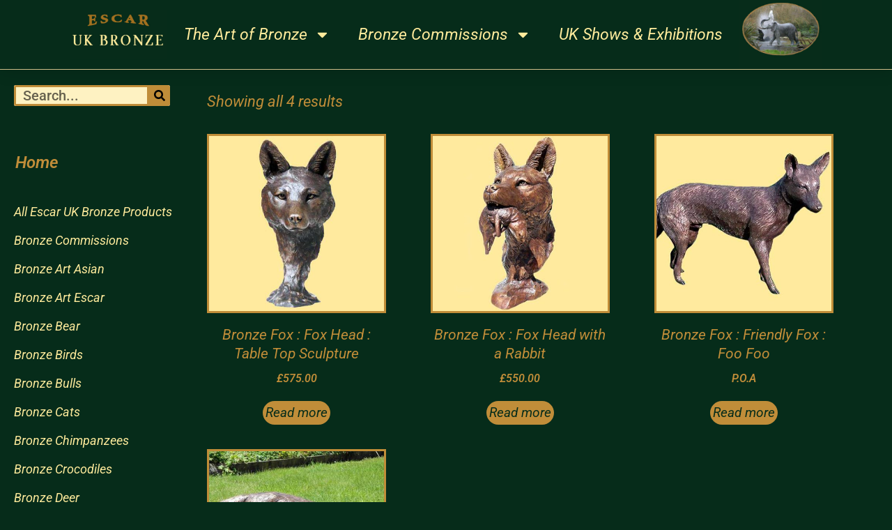

--- FILE ---
content_type: text/html; charset=UTF-8
request_url: https://escarukbronze.co.uk/product-category/hollow-cast-bronze-foxes/
body_size: 26821
content:
<!DOCTYPE html>
<html lang="en-GB">
<head>
	<meta charset="UTF-8">
	<meta name="viewport" content="width=device-width, initial-scale=1.0, viewport-fit=cover" />		<meta name='robots' content='index, follow, max-image-preview:large, max-snippet:-1, max-video-preview:-1' />

	<!-- This site is optimized with the Yoast SEO Premium plugin v26.2 (Yoast SEO v26.8) - https://yoast.com/product/yoast-seo-premium-wordpress/ -->
	<title>Hollow Cast Bronze Fox Sculpture Catalogue : Escar UK Bronze</title>
	<meta name="description" content="Escar UK Bronzes&#039; hollow cast bronze Fox sculptures, for a touch of wild elegance. Elevate your decor with these handcrafted, nature inspired pieces." />
	<link rel="canonical" href="https://escarukbronze.co.uk/product-category/hollow-cast-bronze-foxes/" />
	<meta property="og:locale" content="en_GB" />
	<meta property="og:type" content="article" />
	<meta property="og:title" content="Bronze Foxes Archives" />
	<meta property="og:description" content="Escar UK Bronzes&#039; hollow cast bronze Fox sculptures, for a touch of wild elegance. Elevate your decor with these handcrafted, nature inspired pieces." />
	<meta property="og:url" content="https://escarukbronze.co.uk/product-category/hollow-cast-bronze-foxes/" />
	<meta property="og:site_name" content="Escar UK Bronze" />
	<meta property="og:image" content="https://escarukbronze.co.uk/wp-content/uploads/2022/08/Bronze-Fox-Head-Table-Top-2.jpg" />
	<meta property="og:image:width" content="457" />
	<meta property="og:image:height" content="500" />
	<meta property="og:image:type" content="image/jpeg" />
	<meta name="twitter:card" content="summary_large_image" />
	<meta name="twitter:site" content="@EscarUkBronze" />
	<script type="application/ld+json" class="yoast-schema-graph">{"@context":"https://schema.org","@graph":[{"@type":"CollectionPage","@id":"https://escarukbronze.co.uk/product-category/hollow-cast-bronze-foxes/","url":"https://escarukbronze.co.uk/product-category/hollow-cast-bronze-foxes/","name":"Hollow Cast Bronze Fox Sculpture Catalogue : Escar UK Bronze","isPartOf":{"@id":"https://escarukbronze.co.uk/#website"},"primaryImageOfPage":{"@id":"https://escarukbronze.co.uk/product-category/hollow-cast-bronze-foxes/#primaryimage"},"image":{"@id":"https://escarukbronze.co.uk/product-category/hollow-cast-bronze-foxes/#primaryimage"},"thumbnailUrl":"https://escarukbronze.co.uk/wp-content/uploads/2022/08/Bronze-Fox-Head-Table-Top.jpg","description":"Escar UK Bronzes' hollow cast bronze Fox sculptures, for a touch of wild elegance. Elevate your decor with these handcrafted, nature inspired pieces.","breadcrumb":{"@id":"https://escarukbronze.co.uk/product-category/hollow-cast-bronze-foxes/#breadcrumb"},"inLanguage":"en-GB"},{"@type":"ImageObject","inLanguage":"en-GB","@id":"https://escarukbronze.co.uk/product-category/hollow-cast-bronze-foxes/#primaryimage","url":"https://escarukbronze.co.uk/wp-content/uploads/2022/08/Bronze-Fox-Head-Table-Top.jpg","contentUrl":"https://escarukbronze.co.uk/wp-content/uploads/2022/08/Bronze-Fox-Head-Table-Top.jpg","width":500,"height":500,"caption":"Hollow Cast Bronze Sculpture : Fox Head : Table Top"},{"@type":"BreadcrumbList","@id":"https://escarukbronze.co.uk/product-category/hollow-cast-bronze-foxes/#breadcrumb","itemListElement":[{"@type":"ListItem","position":1,"name":"Home","item":"https://escarukbronze.co.uk/"},{"@type":"ListItem","position":2,"name":"Bronze Foxes"}]},{"@type":"WebSite","@id":"https://escarukbronze.co.uk/#website","url":"https://escarukbronze.co.uk/","name":"Escar UK Bronze","description":"Producers of Lost Wax Hollow Cast Bronze Sculptures, Statues, Fountains and Water Features","publisher":{"@id":"https://escarukbronze.co.uk/#/schema/person/c0df0127c6a39b8d3b42790f0c84d4ba"},"alternateName":"UK Bronze","potentialAction":[{"@type":"SearchAction","target":{"@type":"EntryPoint","urlTemplate":"https://escarukbronze.co.uk/?s={search_term_string}"},"query-input":{"@type":"PropertyValueSpecification","valueRequired":true,"valueName":"search_term_string"}}],"inLanguage":"en-GB"},{"@type":["Person","Organization"],"@id":"https://escarukbronze.co.uk/#/schema/person/c0df0127c6a39b8d3b42790f0c84d4ba","name":"eukadmin","image":{"@type":"ImageObject","inLanguage":"en-GB","@id":"https://escarukbronze.co.uk/#/schema/person/image/","url":"https://secure.gravatar.com/avatar/7e32800e49f118a831badb542f57f67baf690d63f16d32adc8f5a098bdd76e26?s=96&d=mm&r=g","contentUrl":"https://secure.gravatar.com/avatar/7e32800e49f118a831badb542f57f67baf690d63f16d32adc8f5a098bdd76e26?s=96&d=mm&r=g","caption":"eukadmin"},"logo":{"@id":"https://escarukbronze.co.uk/#/schema/person/image/"}}]}</script>
	<!-- / Yoast SEO Premium plugin. -->


<link rel="alternate" type="application/rss+xml" title="Escar UK Bronze &raquo; Feed" href="https://escarukbronze.co.uk/feed/" />
<link rel="alternate" type="application/rss+xml" title="Escar UK Bronze &raquo; Comments Feed" href="https://escarukbronze.co.uk/comments/feed/" />
<link rel="alternate" type="application/rss+xml" title="Escar UK Bronze &raquo; Bronze Foxes Category Feed" href="https://escarukbronze.co.uk/product-category/hollow-cast-bronze-foxes/feed/" />
<style id='wp-img-auto-sizes-contain-inline-css'>
img:is([sizes=auto i],[sizes^="auto," i]){contain-intrinsic-size:3000px 1500px}
/*# sourceURL=wp-img-auto-sizes-contain-inline-css */
</style>
<style id='wp-emoji-styles-inline-css'>

	img.wp-smiley, img.emoji {
		display: inline !important;
		border: none !important;
		box-shadow: none !important;
		height: 1em !important;
		width: 1em !important;
		margin: 0 0.07em !important;
		vertical-align: -0.1em !important;
		background: none !important;
		padding: 0 !important;
	}
/*# sourceURL=wp-emoji-styles-inline-css */
</style>
<link rel='stylesheet' id='wp-block-library-css' href='https://escarukbronze.co.uk/wp-includes/css/dist/block-library/style.min.css?ver=6.9' media='all' />

<style id='classic-theme-styles-inline-css'>
/*! This file is auto-generated */
.wp-block-button__link{color:#fff;background-color:#32373c;border-radius:9999px;box-shadow:none;text-decoration:none;padding:calc(.667em + 2px) calc(1.333em + 2px);font-size:1.125em}.wp-block-file__button{background:#32373c;color:#fff;text-decoration:none}
/*# sourceURL=/wp-includes/css/classic-themes.min.css */
</style>
<link rel='stylesheet' id='twenty-twenty-one-custom-color-overrides-css' href='https://escarukbronze.co.uk/wp-content/themes/twentytwentyone/assets/css/custom-color-overrides.css?ver=2.7' media='all' />
<style id='twenty-twenty-one-custom-color-overrides-inline-css'>
:root .editor-styles-wrapper{--global--color-background: #062c1a;--global--color-primary: #fff;--global--color-secondary: #fff;--button--color-background: #fff;--button--color-text-hover: #fff;--table--stripes-border-color: rgba(240, 240, 240, 0.15);--table--stripes-background-color: rgba(240, 240, 240, 0.15);}
/*# sourceURL=twenty-twenty-one-custom-color-overrides-inline-css */
</style>
<link rel='stylesheet' id='woocommerce-layout-css' href='https://escarukbronze.co.uk/wp-content/plugins/woocommerce/assets/css/woocommerce-layout.css?ver=10.3.7' media='all' />
<link rel='stylesheet' id='woocommerce-smallscreen-css' href='https://escarukbronze.co.uk/wp-content/plugins/woocommerce/assets/css/woocommerce-smallscreen.css?ver=10.3.7' media='only screen and (max-width: 768px)' />
<link rel='stylesheet' id='woocommerce-general-css' href='//escarukbronze.co.uk/wp-content/plugins/woocommerce/assets/css/twenty-twenty-one.css?ver=10.3.7' media='all' />
<style id='woocommerce-inline-inline-css'>
.woocommerce form .form-row .required { visibility: visible; }
/*# sourceURL=woocommerce-inline-inline-css */
</style>
<link rel='stylesheet' id='brands-styles-css' href='https://escarukbronze.co.uk/wp-content/plugins/woocommerce/assets/css/brands.css?ver=10.3.7' media='all' />
<link rel='stylesheet' id='twenty-twenty-one-style-css' href='https://escarukbronze.co.uk/wp-content/themes/twentytwentyone/style.css?ver=2.7' media='all' />
<style id='twenty-twenty-one-style-inline-css'>
:root{--global--color-background: #062c1a;--global--color-primary: #fff;--global--color-secondary: #fff;--button--color-background: #fff;--button--color-text-hover: #fff;--table--stripes-border-color: rgba(240, 240, 240, 0.15);--table--stripes-background-color: rgba(240, 240, 240, 0.15);}
/*# sourceURL=twenty-twenty-one-style-inline-css */
</style>
<link rel='stylesheet' id='twenty-twenty-one-print-style-css' href='https://escarukbronze.co.uk/wp-content/themes/twentytwentyone/assets/css/print.css?ver=2.7' media='print' />
<link rel='stylesheet' id='elementor-frontend-css' href='https://escarukbronze.co.uk/wp-content/plugins/elementor/assets/css/frontend.min.css?ver=3.32.5' media='all' />
<style id='elementor-frontend-inline-css'>
.elementor-kit-11{--e-global-color-primary:#6EC1E4;--e-global-color-secondary:#54595F;--e-global-color-text:#7A7A7A;--e-global-color-accent:#61CE70;--e-global-color-81ff2cb:#C08D39;--e-global-color-891a7c9:#FFEB9C;--e-global-color-d68acc8:#062C1A;--e-global-typography-primary-font-family:"Roboto";--e-global-typography-primary-font-weight:600;--e-global-typography-secondary-font-family:"Roboto Slab";--e-global-typography-secondary-font-weight:400;--e-global-typography-text-font-family:"Roboto";--e-global-typography-text-font-weight:300;--e-global-typography-accent-font-family:"Roboto";--e-global-typography-accent-font-weight:500;color:#C08D39;font-size:22px;font-style:italic;}.elementor-kit-11 button,.elementor-kit-11 input[type="button"],.elementor-kit-11 input[type="submit"],.elementor-kit-11 .elementor-button{background-color:#FEF2C2;color:#A3712D;}.elementor-kit-11 button:hover,.elementor-kit-11 button:focus,.elementor-kit-11 input[type="button"]:hover,.elementor-kit-11 input[type="button"]:focus,.elementor-kit-11 input[type="submit"]:hover,.elementor-kit-11 input[type="submit"]:focus,.elementor-kit-11 .elementor-button:hover,.elementor-kit-11 .elementor-button:focus{background-color:#A3712D;color:#FEF2C2;}.elementor-kit-11 e-page-transition{background-color:#062C1A;}.elementor-kit-11 a{color:#C08D39;font-size:22px;font-weight:400;}.elementor-kit-11 a:hover{color:#FFEB9C;font-size:22px;font-weight:400;}.elementor-kit-11 h1{font-style:italic;}.elementor-kit-11 label{color:#FEF2C2;}.elementor-kit-11 input:not([type="button"]):not([type="submit"]),.elementor-kit-11 textarea,.elementor-kit-11 .elementor-field-textual{background-color:#FEF2C2;border-style:solid;border-width:3px 3px 3px 3px;border-color:#C08D39;}.elementor-section.elementor-section-boxed > .elementor-container{max-width:1300px;}.e-con{--container-max-width:1300px;}.elementor-widget:not(:last-child){margin-block-end:20px;}.elementor-element{--widgets-spacing:20px 20px;--widgets-spacing-row:20px;--widgets-spacing-column:20px;}{}h1.entry-title{display:var(--page-title-display);}@media(max-width:1024px){.elementor-section.elementor-section-boxed > .elementor-container{max-width:1024px;}.e-con{--container-max-width:1024px;}}@media(max-width:767px){.elementor-section.elementor-section-boxed > .elementor-container{max-width:767px;}.e-con{--container-max-width:767px;}}
.elementor-52 .elementor-element.elementor-element-377893f3 > .elementor-container > .elementor-column > .elementor-widget-wrap{align-content:center;align-items:center;}.elementor-52 .elementor-element.elementor-element-377893f3:not(.elementor-motion-effects-element-type-background), .elementor-52 .elementor-element.elementor-element-377893f3 > .elementor-motion-effects-container > .elementor-motion-effects-layer{background-color:#062C1A;}.elementor-52 .elementor-element.elementor-element-377893f3{border-style:solid;border-width:0px 0px 1px 0px;border-color:#CEBF8A;box-shadow:0px 0px 24px 0px rgba(0,0,0,0.15);transition:background 0.3s, border 0.3s, border-radius 0.3s, box-shadow 0.3s;padding:0px 100px 0px 100px;z-index:100;}.elementor-52 .elementor-element.elementor-element-377893f3 > .elementor-background-overlay{transition:background 0.3s, border-radius 0.3s, opacity 0.3s;}.elementor-widget-image .widget-image-caption{color:var( --e-global-color-text );font-family:var( --e-global-typography-text-font-family ), Sans-serif;font-weight:var( --e-global-typography-text-font-weight );}.elementor-52 .elementor-element.elementor-element-cdef67c > .elementor-widget-wrap > .elementor-widget:not(.elementor-widget__width-auto):not(.elementor-widget__width-initial):not(:last-child):not(.elementor-absolute){margin-bottom:0px;}.elementor-widget-nav-menu .elementor-nav-menu .elementor-item{font-family:var( --e-global-typography-primary-font-family ), Sans-serif;font-weight:var( --e-global-typography-primary-font-weight );}.elementor-widget-nav-menu .elementor-nav-menu--main .elementor-item{color:var( --e-global-color-text );fill:var( --e-global-color-text );}.elementor-widget-nav-menu .elementor-nav-menu--main .elementor-item:hover,
					.elementor-widget-nav-menu .elementor-nav-menu--main .elementor-item.elementor-item-active,
					.elementor-widget-nav-menu .elementor-nav-menu--main .elementor-item.highlighted,
					.elementor-widget-nav-menu .elementor-nav-menu--main .elementor-item:focus{color:var( --e-global-color-accent );fill:var( --e-global-color-accent );}.elementor-widget-nav-menu .elementor-nav-menu--main:not(.e--pointer-framed) .elementor-item:before,
					.elementor-widget-nav-menu .elementor-nav-menu--main:not(.e--pointer-framed) .elementor-item:after{background-color:var( --e-global-color-accent );}.elementor-widget-nav-menu .e--pointer-framed .elementor-item:before,
					.elementor-widget-nav-menu .e--pointer-framed .elementor-item:after{border-color:var( --e-global-color-accent );}.elementor-widget-nav-menu{--e-nav-menu-divider-color:var( --e-global-color-text );}.elementor-widget-nav-menu .elementor-nav-menu--dropdown .elementor-item, .elementor-widget-nav-menu .elementor-nav-menu--dropdown  .elementor-sub-item{font-family:var( --e-global-typography-accent-font-family ), Sans-serif;font-weight:var( --e-global-typography-accent-font-weight );}.elementor-52 .elementor-element.elementor-element-1134a4f6 .elementor-menu-toggle{margin-left:auto;background-color:rgba(0,0,0,0);border-width:0px;border-radius:0px;}.elementor-52 .elementor-element.elementor-element-1134a4f6 .elementor-nav-menu .elementor-item{font-family:"Roboto", Sans-serif;font-size:23px;font-weight:400;}.elementor-52 .elementor-element.elementor-element-1134a4f6 .elementor-nav-menu--main .elementor-item{color:#FFEB9C;fill:#FFEB9C;padding-top:36px;padding-bottom:36px;}.elementor-52 .elementor-element.elementor-element-1134a4f6 .elementor-nav-menu--main .elementor-item:hover,
					.elementor-52 .elementor-element.elementor-element-1134a4f6 .elementor-nav-menu--main .elementor-item.elementor-item-active,
					.elementor-52 .elementor-element.elementor-element-1134a4f6 .elementor-nav-menu--main .elementor-item.highlighted,
					.elementor-52 .elementor-element.elementor-element-1134a4f6 .elementor-nav-menu--main .elementor-item:focus{color:#C08D39;fill:#C08D39;}.elementor-52 .elementor-element.elementor-element-1134a4f6 .elementor-nav-menu--main .elementor-item.elementor-item-active{color:#C08D39;}.elementor-52 .elementor-element.elementor-element-1134a4f6{--e-nav-menu-horizontal-menu-item-margin:calc( 0px / 2 );--nav-menu-icon-size:30px;}.elementor-52 .elementor-element.elementor-element-1134a4f6 .elementor-nav-menu--main:not(.elementor-nav-menu--layout-horizontal) .elementor-nav-menu > li:not(:last-child){margin-bottom:0px;}.elementor-52 .elementor-element.elementor-element-1134a4f6 .elementor-nav-menu--dropdown a, .elementor-52 .elementor-element.elementor-element-1134a4f6 .elementor-menu-toggle{color:#000000;fill:#000000;}.elementor-52 .elementor-element.elementor-element-1134a4f6 .elementor-nav-menu--dropdown{background-color:#FFEFB0;}.elementor-52 .elementor-element.elementor-element-1134a4f6 .elementor-nav-menu--dropdown a:hover,
					.elementor-52 .elementor-element.elementor-element-1134a4f6 .elementor-nav-menu--dropdown a:focus,
					.elementor-52 .elementor-element.elementor-element-1134a4f6 .elementor-nav-menu--dropdown a.elementor-item-active,
					.elementor-52 .elementor-element.elementor-element-1134a4f6 .elementor-nav-menu--dropdown a.highlighted,
					.elementor-52 .elementor-element.elementor-element-1134a4f6 .elementor-menu-toggle:hover,
					.elementor-52 .elementor-element.elementor-element-1134a4f6 .elementor-menu-toggle:focus{color:#FFEFB0;}.elementor-52 .elementor-element.elementor-element-1134a4f6 .elementor-nav-menu--dropdown a:hover,
					.elementor-52 .elementor-element.elementor-element-1134a4f6 .elementor-nav-menu--dropdown a:focus,
					.elementor-52 .elementor-element.elementor-element-1134a4f6 .elementor-nav-menu--dropdown a.elementor-item-active,
					.elementor-52 .elementor-element.elementor-element-1134a4f6 .elementor-nav-menu--dropdown a.highlighted{background-color:#062C1A;}.elementor-52 .elementor-element.elementor-element-1134a4f6 .elementor-nav-menu--dropdown .elementor-item, .elementor-52 .elementor-element.elementor-element-1134a4f6 .elementor-nav-menu--dropdown  .elementor-sub-item{font-size:15px;}.elementor-52 .elementor-element.elementor-element-1134a4f6 div.elementor-menu-toggle{color:#FFEFB0;}.elementor-52 .elementor-element.elementor-element-1134a4f6 div.elementor-menu-toggle svg{fill:#FFEFB0;}.elementor-52 .elementor-element.elementor-element-1134a4f6 div.elementor-menu-toggle:hover, .elementor-52 .elementor-element.elementor-element-1134a4f6 div.elementor-menu-toggle:focus{color:#C08D39;}.elementor-52 .elementor-element.elementor-element-1134a4f6 div.elementor-menu-toggle:hover svg, .elementor-52 .elementor-element.elementor-element-1134a4f6 div.elementor-menu-toggle:focus svg{fill:#C08D39;}.elementor-theme-builder-content-area{height:400px;}.elementor-location-header:before, .elementor-location-footer:before{content:"";display:table;clear:both;}@media(max-width:1024px){.elementor-52 .elementor-element.elementor-element-377893f3{padding:20px 20px 20px 20px;}.elementor-52 .elementor-element.elementor-element-1134a4f6 .elementor-nav-menu .elementor-item{font-size:13px;}.elementor-52 .elementor-element.elementor-element-1134a4f6 .elementor-nav-menu--main .elementor-item{padding-left:14px;padding-right:14px;}.elementor-52 .elementor-element.elementor-element-1134a4f6{--e-nav-menu-horizontal-menu-item-margin:calc( 0px / 2 );}.elementor-52 .elementor-element.elementor-element-1134a4f6 .elementor-nav-menu--main:not(.elementor-nav-menu--layout-horizontal) .elementor-nav-menu > li:not(:last-child){margin-bottom:0px;}}@media(max-width:767px){.elementor-52 .elementor-element.elementor-element-377893f3{padding:10px 20px 10px 20px;}.elementor-52 .elementor-element.elementor-element-15788c72{width:50%;}.elementor-52 .elementor-element.elementor-element-15788c72 > .elementor-element-populated{margin:0px 0px 0px 0px;--e-column-margin-right:0px;--e-column-margin-left:0px;}.elementor-52 .elementor-element.elementor-element-cdef67c{width:50%;}.elementor-52 .elementor-element.elementor-element-cdef67c > .elementor-element-populated{margin:0px 0px 0px 0px;--e-column-margin-right:0px;--e-column-margin-left:0px;}.elementor-52 .elementor-element.elementor-element-1134a4f6 .elementor-nav-menu--dropdown .elementor-item, .elementor-52 .elementor-element.elementor-element-1134a4f6 .elementor-nav-menu--dropdown  .elementor-sub-item{font-size:18px;}.elementor-52 .elementor-element.elementor-element-1134a4f6 .elementor-nav-menu--dropdown a{padding-top:8px;padding-bottom:8px;}.elementor-52 .elementor-element.elementor-element-1134a4f6 .elementor-nav-menu--main > .elementor-nav-menu > li > .elementor-nav-menu--dropdown, .elementor-52 .elementor-element.elementor-element-1134a4f6 .elementor-nav-menu__container.elementor-nav-menu--dropdown{margin-top:20px !important;}.elementor-52 .elementor-element.elementor-element-22fd761e{width:50%;}}@media(min-width:768px){.elementor-52 .elementor-element.elementor-element-15788c72{width:12.959%;}.elementor-52 .elementor-element.elementor-element-cdef67c{width:76%;}.elementor-52 .elementor-element.elementor-element-22fd761e{width:11.029%;}}@media(max-width:1024px) and (min-width:768px){.elementor-52 .elementor-element.elementor-element-15788c72{width:20%;}.elementor-52 .elementor-element.elementor-element-cdef67c{width:60%;}.elementor-52 .elementor-element.elementor-element-22fd761e{width:20%;}}
.elementor-58 .elementor-element.elementor-element-2d86698b > .elementor-container > .elementor-column > .elementor-widget-wrap{align-content:center;align-items:center;}.elementor-58 .elementor-element.elementor-element-2d86698b:not(.elementor-motion-effects-element-type-background), .elementor-58 .elementor-element.elementor-element-2d86698b > .elementor-motion-effects-container > .elementor-motion-effects-layer{background-color:#020201;background-image:url("https://escarukbronze.co.uk/wp-content/uploads/2022/09/Bronze_Background_dn.jpg");background-repeat:no-repeat;background-size:cover;}.elementor-58 .elementor-element.elementor-element-2d86698b > .elementor-background-overlay{background-color:#A57B41;opacity:0.75;transition:background 0.3s, border-radius 0.3s, opacity 0.3s;}.elementor-58 .elementor-element.elementor-element-2d86698b{border-style:solid;border-width:0px 0px 0px 0px;border-color:#E3EEE6;transition:background 0.3s, border 0.3s, border-radius 0.3s, box-shadow 0.3s;margin-top:0px;margin-bottom:0px;padding:7px 0px 0px 0px;}.elementor-58 .elementor-element.elementor-element-5815535f > .elementor-element-populated{border-style:double;border-width:3px 3px 3px 3px;margin:0px 0px 0px 0px;--e-column-margin-right:0px;--e-column-margin-left:0px;}.elementor-58 .elementor-element.elementor-element-6fc836e{--display:flex;border-style:double;--border-style:double;border-width:7px 7px 7px 7px;--border-top-width:7px;--border-right-width:7px;--border-bottom-width:7px;--border-left-width:7px;border-color:#014201;--border-color:#014201;--border-radius:-4px -4px -4px -4px;--margin-top:-10px;--margin-bottom:0px;--margin-left:0px;--margin-right:0px;}.elementor-widget-nav-menu .elementor-nav-menu .elementor-item{font-family:var( --e-global-typography-primary-font-family ), Sans-serif;font-weight:var( --e-global-typography-primary-font-weight );}.elementor-widget-nav-menu .elementor-nav-menu--main .elementor-item{color:var( --e-global-color-text );fill:var( --e-global-color-text );}.elementor-widget-nav-menu .elementor-nav-menu--main .elementor-item:hover,
					.elementor-widget-nav-menu .elementor-nav-menu--main .elementor-item.elementor-item-active,
					.elementor-widget-nav-menu .elementor-nav-menu--main .elementor-item.highlighted,
					.elementor-widget-nav-menu .elementor-nav-menu--main .elementor-item:focus{color:var( --e-global-color-accent );fill:var( --e-global-color-accent );}.elementor-widget-nav-menu .elementor-nav-menu--main:not(.e--pointer-framed) .elementor-item:before,
					.elementor-widget-nav-menu .elementor-nav-menu--main:not(.e--pointer-framed) .elementor-item:after{background-color:var( --e-global-color-accent );}.elementor-widget-nav-menu .e--pointer-framed .elementor-item:before,
					.elementor-widget-nav-menu .e--pointer-framed .elementor-item:after{border-color:var( --e-global-color-accent );}.elementor-widget-nav-menu{--e-nav-menu-divider-color:var( --e-global-color-text );}.elementor-widget-nav-menu .elementor-nav-menu--dropdown .elementor-item, .elementor-widget-nav-menu .elementor-nav-menu--dropdown  .elementor-sub-item{font-family:var( --e-global-typography-accent-font-family ), Sans-serif;font-weight:var( --e-global-typography-accent-font-weight );}.elementor-58 .elementor-element.elementor-element-b5da99e > .elementor-widget-container{margin:0px 0px 0px 0px;padding:0px 0px 0px 0px;}.elementor-58 .elementor-element.elementor-element-b5da99e .elementor-menu-toggle{margin-right:auto;background-color:rgba(0,0,0,0);border-width:0px;border-radius:0px;}.elementor-58 .elementor-element.elementor-element-b5da99e .elementor-nav-menu .elementor-item{font-family:"Roboto", Sans-serif;font-size:26px;font-weight:500;}.elementor-58 .elementor-element.elementor-element-b5da99e .elementor-nav-menu--main .elementor-item{color:#FFEB9C;fill:#FFEB9C;padding-left:0px;padding-right:0px;}.elementor-58 .elementor-element.elementor-element-b5da99e .elementor-nav-menu--main .elementor-item:hover,
					.elementor-58 .elementor-element.elementor-element-b5da99e .elementor-nav-menu--main .elementor-item.elementor-item-active,
					.elementor-58 .elementor-element.elementor-element-b5da99e .elementor-nav-menu--main .elementor-item.highlighted,
					.elementor-58 .elementor-element.elementor-element-b5da99e .elementor-nav-menu--main .elementor-item:focus{color:#000000;fill:#000000;}.elementor-58 .elementor-element.elementor-element-b5da99e .elementor-nav-menu--main .elementor-item.elementor-item-active{color:#FFEB9C;}.elementor-58 .elementor-element.elementor-element-b5da99e{--e-nav-menu-horizontal-menu-item-margin:calc( 31px / 2 );--nav-menu-icon-size:30px;}.elementor-58 .elementor-element.elementor-element-b5da99e .elementor-nav-menu--main:not(.elementor-nav-menu--layout-horizontal) .elementor-nav-menu > li:not(:last-child){margin-bottom:31px;}.elementor-58 .elementor-element.elementor-element-b5da99e .elementor-nav-menu--dropdown a, .elementor-58 .elementor-element.elementor-element-b5da99e .elementor-menu-toggle{color:#062C1A;fill:#062C1A;}.elementor-58 .elementor-element.elementor-element-b5da99e .elementor-nav-menu--dropdown{background-color:#FFEFB0;}.elementor-58 .elementor-element.elementor-element-b5da99e .elementor-nav-menu--dropdown a:hover,
					.elementor-58 .elementor-element.elementor-element-b5da99e .elementor-nav-menu--dropdown a:focus,
					.elementor-58 .elementor-element.elementor-element-b5da99e .elementor-nav-menu--dropdown a.elementor-item-active,
					.elementor-58 .elementor-element.elementor-element-b5da99e .elementor-nav-menu--dropdown a.highlighted,
					.elementor-58 .elementor-element.elementor-element-b5da99e .elementor-menu-toggle:hover,
					.elementor-58 .elementor-element.elementor-element-b5da99e .elementor-menu-toggle:focus{color:#FFEFB0;}.elementor-58 .elementor-element.elementor-element-b5da99e .elementor-nav-menu--dropdown a:hover,
					.elementor-58 .elementor-element.elementor-element-b5da99e .elementor-nav-menu--dropdown a:focus,
					.elementor-58 .elementor-element.elementor-element-b5da99e .elementor-nav-menu--dropdown a.elementor-item-active,
					.elementor-58 .elementor-element.elementor-element-b5da99e .elementor-nav-menu--dropdown a.highlighted{background-color:#062C1A;}.elementor-58 .elementor-element.elementor-element-b5da99e .elementor-nav-menu--dropdown .elementor-item, .elementor-58 .elementor-element.elementor-element-b5da99e .elementor-nav-menu--dropdown  .elementor-sub-item{font-size:15px;font-weight:400;}.elementor-58 .elementor-element.elementor-element-b5da99e div.elementor-menu-toggle{color:#000000;}.elementor-58 .elementor-element.elementor-element-b5da99e div.elementor-menu-toggle svg{fill:#000000;}.elementor-58 .elementor-element.elementor-element-b5da99e div.elementor-menu-toggle:hover, .elementor-58 .elementor-element.elementor-element-b5da99e div.elementor-menu-toggle:focus{color:#1B4636;}.elementor-58 .elementor-element.elementor-element-b5da99e div.elementor-menu-toggle:hover svg, .elementor-58 .elementor-element.elementor-element-b5da99e div.elementor-menu-toggle:focus svg{fill:#1B4636;}.elementor-58 .elementor-element.elementor-element-37ab0e2{border-style:double;border-width:7px 7px 0px 7px;border-color:#014201;margin-top:5px;margin-bottom:-8px;padding:0px 0px 0px 0px;}.elementor-widget-text-editor{font-family:var( --e-global-typography-text-font-family ), Sans-serif;font-weight:var( --e-global-typography-text-font-weight );color:var( --e-global-color-text );}.elementor-widget-text-editor.elementor-drop-cap-view-stacked .elementor-drop-cap{background-color:var( --e-global-color-primary );}.elementor-widget-text-editor.elementor-drop-cap-view-framed .elementor-drop-cap, .elementor-widget-text-editor.elementor-drop-cap-view-default .elementor-drop-cap{color:var( --e-global-color-primary );border-color:var( --e-global-color-primary );}.elementor-58 .elementor-element.elementor-element-f54ae77{text-align:left;font-family:"Roboto", Sans-serif;font-size:20px;font-weight:400;color:#FFEB9C;}.elementor-58 .elementor-element.elementor-element-f54ae77 a{color:#014201;}.elementor-58 .elementor-element.elementor-element-f54ae77 a:hover, .elementor-58 .elementor-element.elementor-element-f54ae77 a:focus{color:#FFEB9C;}.elementor-58 .elementor-element.elementor-element-e0cef62{text-align:right;font-family:"Roboto", Sans-serif;font-size:20px;font-weight:200;text-shadow:0px 0px 10px rgba(0,0,0,0.3);color:#FFEB9C;}.elementor-58 .elementor-element.elementor-element-155813b{border-style:double;border-width:0px 7px 7px 7px;border-color:#014201;margin-top:5px;margin-bottom:10px;padding:0px 0px 0px 0px;}.elementor-58 .elementor-element.elementor-element-a9fdd06{text-align:left;font-family:"Roboto", Sans-serif;font-size:20px;font-weight:600;color:#FFEB9C;}.elementor-58 .elementor-element.elementor-element-a9fdd06 a{color:#014201;}.elementor-58 .elementor-element.elementor-element-a9fdd06 a:hover, .elementor-58 .elementor-element.elementor-element-a9fdd06 a:focus{color:#FFEB9C;}.elementor-58 .elementor-element.elementor-element-ce1251d{text-align:right;font-family:"Roboto", Sans-serif;font-size:20px;font-weight:600;color:#FFEB9C;}.elementor-58 .elementor-element.elementor-element-ce1251d a{color:#014201;}.elementor-58 .elementor-element.elementor-element-ce1251d a:hover, .elementor-58 .elementor-element.elementor-element-ce1251d a:focus{color:#FFEB9C;}.elementor-theme-builder-content-area{height:400px;}.elementor-location-header:before, .elementor-location-footer:before{content:"";display:table;clear:both;}@media(min-width:768px){.elementor-58 .elementor-element.elementor-element-6f225b9{width:62.077%;}.elementor-58 .elementor-element.elementor-element-33dc59c{width:37.885%;}.elementor-58 .elementor-element.elementor-element-8b4c2ca{width:62.077%;}.elementor-58 .elementor-element.elementor-element-888fa75{width:37.885%;}}@media(max-width:1024px){.elementor-58 .elementor-element.elementor-element-2d86698b{padding:30px 20px 30px 20px;}.elementor-58 .elementor-element.elementor-element-b5da99e .elementor-nav-menu .elementor-item{font-size:13px;}}@media(max-width:767px){.elementor-58 .elementor-element.elementor-element-2d86698b{padding:25px 20px 25px 20px;}.elementor-58 .elementor-element.elementor-element-5815535f{width:100%;}.elementor-58 .elementor-element.elementor-element-b5da99e .elementor-nav-menu--dropdown .elementor-item, .elementor-58 .elementor-element.elementor-element-b5da99e .elementor-nav-menu--dropdown  .elementor-sub-item{font-size:18px;}.elementor-58 .elementor-element.elementor-element-b5da99e .elementor-nav-menu--main > .elementor-nav-menu > li > .elementor-nav-menu--dropdown, .elementor-58 .elementor-element.elementor-element-b5da99e .elementor-nav-menu__container.elementor-nav-menu--dropdown{margin-top:40px !important;}}@media(max-width:1024px) and (min-width:768px){.elementor-58 .elementor-element.elementor-element-5815535f{width:100%;}}
.elementor-419 .elementor-element.elementor-element-4e767c74{padding:2px 0px 50px 0px;}.elementor-419 .elementor-element.elementor-element-8b25b02{padding:0px 0px 0px 0px;}.elementor-widget-search-form input[type="search"].elementor-search-form__input{font-family:var( --e-global-typography-text-font-family ), Sans-serif;font-weight:var( --e-global-typography-text-font-weight );}.elementor-widget-search-form .elementor-search-form__input,
					.elementor-widget-search-form .elementor-search-form__icon,
					.elementor-widget-search-form .elementor-lightbox .dialog-lightbox-close-button,
					.elementor-widget-search-form .elementor-lightbox .dialog-lightbox-close-button:hover,
					.elementor-widget-search-form.elementor-search-form--skin-full_screen input[type="search"].elementor-search-form__input{color:var( --e-global-color-text );fill:var( --e-global-color-text );}.elementor-widget-search-form .elementor-search-form__submit{font-family:var( --e-global-typography-text-font-family ), Sans-serif;font-weight:var( --e-global-typography-text-font-weight );background-color:var( --e-global-color-secondary );}.elementor-419 .elementor-element.elementor-element-6441a0f{width:var( --container-widget-width, 87% );max-width:87%;--container-widget-width:87%;--container-widget-flex-grow:0;}.elementor-419 .elementor-element.elementor-element-6441a0f > .elementor-widget-container{margin:0px 0px 0px 0px;padding:0px 0px 0px 0px;}.elementor-419 .elementor-element.elementor-element-6441a0f .elementor-search-form__container{min-height:30px;}.elementor-419 .elementor-element.elementor-element-6441a0f .elementor-search-form__submit{min-width:30px;--e-search-form-submit-text-color:#000000;background-color:#C08D39;}body:not(.rtl) .elementor-419 .elementor-element.elementor-element-6441a0f .elementor-search-form__icon{padding-left:calc(30px / 3);}body.rtl .elementor-419 .elementor-element.elementor-element-6441a0f .elementor-search-form__icon{padding-right:calc(30px / 3);}.elementor-419 .elementor-element.elementor-element-6441a0f .elementor-search-form__input, .elementor-419 .elementor-element.elementor-element-6441a0f.elementor-search-form--button-type-text .elementor-search-form__submit{padding-left:calc(30px / 3);padding-right:calc(30px / 3);}.elementor-419 .elementor-element.elementor-element-6441a0f input[type="search"].elementor-search-form__input{font-family:"Roboto", Sans-serif;font-size:20px;font-weight:500;}.elementor-419 .elementor-element.elementor-element-6441a0f .elementor-search-form__input,
					.elementor-419 .elementor-element.elementor-element-6441a0f .elementor-search-form__icon,
					.elementor-419 .elementor-element.elementor-element-6441a0f .elementor-lightbox .dialog-lightbox-close-button,
					.elementor-419 .elementor-element.elementor-element-6441a0f .elementor-lightbox .dialog-lightbox-close-button:hover,
					.elementor-419 .elementor-element.elementor-element-6441a0f.elementor-search-form--skin-full_screen input[type="search"].elementor-search-form__input{color:#000000;fill:#000000;}.elementor-419 .elementor-element.elementor-element-6441a0f:not(.elementor-search-form--skin-full_screen) .elementor-search-form__container{border-radius:3px;}.elementor-419 .elementor-element.elementor-element-6441a0f.elementor-search-form--skin-full_screen input[type="search"].elementor-search-form__input{border-radius:3px;}.elementor-419 .elementor-element.elementor-element-6441a0f .elementor-search-form__submit:hover{--e-search-form-submit-text-color:#000000;background-color:#FFEB9C;}.elementor-419 .elementor-element.elementor-element-6441a0f .elementor-search-form__submit:focus{--e-search-form-submit-text-color:#000000;background-color:#FFEB9C;}.elementor-419 .elementor-element.elementor-element-15c7920{width:var( --container-widget-width, 91.622% );max-width:91.622%;--container-widget-width:91.622%;--container-widget-flex-grow:0;}.elementor-419 .elementor-element.elementor-element-15c7920 > .elementor-widget-container{margin:0px 0px 0px 0px;}.elementor-419 .elementor-element.elementor-element-15c7920.elementor-element{--flex-grow:0;--flex-shrink:0;}.elementor-widget-wc-archive-products.elementor-wc-products ul.products li.product .woocommerce-loop-product__title{color:var( --e-global-color-primary );}.elementor-widget-wc-archive-products.elementor-wc-products ul.products li.product .woocommerce-loop-category__title{color:var( --e-global-color-primary );}.elementor-widget-wc-archive-products.elementor-wc-products ul.products li.product .woocommerce-loop-product__title, .elementor-widget-wc-archive-products.elementor-wc-products ul.products li.product .woocommerce-loop-category__title{font-family:var( --e-global-typography-primary-font-family ), Sans-serif;font-weight:var( --e-global-typography-primary-font-weight );}.elementor-widget-wc-archive-products.elementor-wc-products ul.products li.product .price{color:var( --e-global-color-primary );font-family:var( --e-global-typography-primary-font-family ), Sans-serif;font-weight:var( --e-global-typography-primary-font-weight );}.elementor-widget-wc-archive-products.elementor-wc-products ul.products li.product .price ins{color:var( --e-global-color-primary );}.elementor-widget-wc-archive-products.elementor-wc-products ul.products li.product .price ins .amount{color:var( --e-global-color-primary );}.elementor-widget-wc-archive-products{--products-title-color:var( --e-global-color-primary );}.elementor-widget-wc-archive-products.products-heading-show .related-products > h2, .elementor-widget-wc-archive-products.products-heading-show .upsells > h2, .elementor-widget-wc-archive-products.products-heading-show .cross-sells > h2{font-family:var( --e-global-typography-primary-font-family ), Sans-serif;font-weight:var( --e-global-typography-primary-font-weight );}.elementor-widget-wc-archive-products.elementor-wc-products ul.products li.product .price del{color:var( --e-global-color-primary );}.elementor-widget-wc-archive-products.elementor-wc-products ul.products li.product .price del .amount{color:var( --e-global-color-primary );}.elementor-widget-wc-archive-products.elementor-wc-products ul.products li.product .price del {font-family:var( --e-global-typography-primary-font-family ), Sans-serif;font-weight:var( --e-global-typography-primary-font-weight );}.elementor-widget-wc-archive-products.elementor-wc-products ul.products li.product .button{font-family:var( --e-global-typography-accent-font-family ), Sans-serif;font-weight:var( --e-global-typography-accent-font-weight );}.elementor-widget-wc-archive-products.elementor-wc-products .added_to_cart{font-family:var( --e-global-typography-accent-font-family ), Sans-serif;font-weight:var( --e-global-typography-accent-font-weight );}.elementor-widget-wc-archive-products .elementor-products-nothing-found{color:var( --e-global-color-text );font-family:var( --e-global-typography-text-font-family ), Sans-serif;font-weight:var( --e-global-typography-text-font-weight );}.elementor-419 .elementor-element.elementor-element-773a334e.elementor-wc-products ul.products li.product{text-align:center;}.elementor-419 .elementor-element.elementor-element-773a334e > .elementor-widget-container{margin:-7px 0px 0px 0px;padding:0px 0px 0px 0px;}.elementor-419 .elementor-element.elementor-element-773a334e.elementor-wc-products  ul.products{grid-column-gap:0px;grid-row-gap:35px;}.elementor-419 .elementor-element.elementor-element-773a334e.elementor-wc-products .attachment-woocommerce_thumbnail{border-style:solid;border-width:3px 3px 3px 3px;border-color:#C08D39;margin-bottom:10px;}.elementor-419 .elementor-element.elementor-element-773a334e.elementor-wc-products ul.products li.product .woocommerce-loop-product__title{color:#C08D39;}.elementor-419 .elementor-element.elementor-element-773a334e.elementor-wc-products ul.products li.product .woocommerce-loop-category__title{color:#C08D39;}.elementor-419 .elementor-element.elementor-element-773a334e.elementor-wc-products ul.products li.product .woocommerce-loop-product__title, .elementor-419 .elementor-element.elementor-element-773a334e.elementor-wc-products ul.products li.product .woocommerce-loop-category__title{font-family:"Roboto", Sans-serif;font-size:21px;font-weight:400;}.elementor-419 .elementor-element.elementor-element-773a334e.elementor-wc-products ul.products li.product .star-rating{color:#C08D39;}.elementor-419 .elementor-element.elementor-element-773a334e.elementor-wc-products ul.products li.product .star-rating::before{color:#C08D39;}.elementor-419 .elementor-element.elementor-element-773a334e.elementor-wc-products ul.products li.product .price{color:#C08D39;}.elementor-419 .elementor-element.elementor-element-773a334e.elementor-wc-products ul.products li.product .price ins{color:#C08D39;}.elementor-419 .elementor-element.elementor-element-773a334e.elementor-wc-products ul.products li.product .price ins .amount{color:#C08D39;}.elementor-419 .elementor-element.elementor-element-773a334e.elementor-wc-products ul.products li.product .price del{color:#C08D39;}.elementor-419 .elementor-element.elementor-element-773a334e.elementor-wc-products ul.products li.product .price del .amount{color:#C08D39;}.elementor-419 .elementor-element.elementor-element-773a334e.elementor-wc-products ul.products li.product .button{color:#062C1A;background-color:#C08D39;border-color:#A37E4900;font-family:"Roboto", Sans-serif;font-size:19px;font-weight:400;line-height:1.4em;border-style:solid;border-width:2px 2px 2px 2px;border-radius:100px 100px 100px 100px;padding:2px 2px 2px 2px;margin-top:0px;}.elementor-419 .elementor-element.elementor-element-773a334e.elementor-wc-products ul.products li.product .button:hover{color:#062C1A;background-color:#FFEB9C;border-color:#A37E49;}.elementor-419 .elementor-element.elementor-element-773a334e.elementor-wc-products .added_to_cart{font-family:"Roboto", Sans-serif;font-weight:500;}.elementor-419 .elementor-element.elementor-element-773a334e nav.woocommerce-pagination{font-family:"Roboto", Sans-serif;font-weight:300;font-style:normal;}.elementor-419 .elementor-element.elementor-element-773a334e nav.woocommerce-pagination ul li a{color:#FFEB9C;}.elementor-419 .elementor-element.elementor-element-773a334e nav.woocommerce-pagination ul li span.current{color:#C08D39;}.elementor-419 .elementor-element.elementor-element-773a334e.elementor-wc-products ul.products li.product span.onsale{display:block;}.elementor-419 .elementor-element.elementor-element-773a334e .elementor-products-nothing-found{color:#FFEB9C;font-family:"Roboto", Sans-serif;font-weight:300;font-style:italic;}@media(max-width:1024px){.elementor-419 .elementor-element.elementor-element-773a334e.elementor-wc-products  ul.products{grid-column-gap:20px;grid-row-gap:40px;}}@media(min-width:768px){.elementor-419 .elementor-element.elementor-element-6a8bba3{width:22%;}.elementor-419 .elementor-element.elementor-element-30739c9{width:78%;}}@media(max-width:767px){.elementor-419 .elementor-element.elementor-element-15c7920 > .elementor-widget-container{margin:-50px 0px 0px 0px;}.elementor-419 .elementor-element.elementor-element-773a334e.elementor-wc-products ul.products li.product{text-align:center;}.elementor-419 .elementor-element.elementor-element-773a334e.elementor-wc-products  ul.products{grid-column-gap:20px;grid-row-gap:40px;}}/* Start custom CSS for sidebar, class: .elementor-element-15c7920 */.widget a:link, .widget a:visited, .widget a:active {color: #FFEB9C}

.widget a:link:hover {color:#C08D39}/* End custom CSS */
/* Start custom CSS for wc-archive-products, class: .elementor-element-773a334e */.woocommerce .woocommerce-result-count, .woocommerce-page .woocommerce-result-count {font-style:italic};/* End custom CSS */
/* Start custom CSS for section, class: .elementor-element-4e767c74 */.woocommerce ul.products.columns-3 li.product {
    width: calc(90%)!important}/* End custom CSS */
/* Start custom CSS */.woocommerce ul.products.columns-3 li.product {width: calc(80%)!important}/* End custom CSS */
/*# sourceURL=elementor-frontend-inline-css */
</style>
<link rel='stylesheet' id='widget-image-css' href='https://escarukbronze.co.uk/wp-content/plugins/elementor/assets/css/widget-image.min.css?ver=3.32.5' media='all' />
<link rel='stylesheet' id='widget-nav-menu-css' href='https://escarukbronze.co.uk/wp-content/plugins/elementor-pro/assets/css/widget-nav-menu.min.css?ver=3.32.3' media='all' />
<link rel='stylesheet' id='e-sticky-css' href='https://escarukbronze.co.uk/wp-content/plugins/elementor-pro/assets/css/modules/sticky.min.css?ver=3.32.3' media='all' />
<link rel='stylesheet' id='widget-search-form-css' href='https://escarukbronze.co.uk/wp-content/plugins/elementor-pro/assets/css/widget-search-form.min.css?ver=3.32.3' media='all' />
<link rel='stylesheet' id='widget-woocommerce-products-css' href='https://escarukbronze.co.uk/wp-content/plugins/elementor-pro/assets/css/widget-woocommerce-products.min.css?ver=3.32.3' media='all' />
<link rel='stylesheet' id='widget-woocommerce-products-archive-css' href='https://escarukbronze.co.uk/wp-content/plugins/elementor-pro/assets/css/widget-woocommerce-products-archive.min.css?ver=3.32.3' media='all' />
<link rel='stylesheet' id='elementor-gf-local-roboto-css' href='https://escarukbronze.co.uk/wp-content/uploads/elementor/google-fonts/css/roboto.css?ver=1744028147' media='all' />
<link rel='stylesheet' id='elementor-gf-local-robotoslab-css' href='https://escarukbronze.co.uk/wp-content/uploads/elementor/google-fonts/css/robotoslab.css?ver=1744028150' media='all' />
<script src="https://escarukbronze.co.uk/wp-includes/js/jquery/jquery.min.js?ver=3.7.1" id="jquery-core-js" type="568666831c0eb63097e8a139-text/javascript"></script>
<script src="https://escarukbronze.co.uk/wp-includes/js/jquery/jquery-migrate.min.js?ver=3.4.1" id="jquery-migrate-js" type="568666831c0eb63097e8a139-text/javascript"></script>
<script src="https://escarukbronze.co.uk/wp-content/plugins/woocommerce/assets/js/jquery-blockui/jquery.blockUI.min.js?ver=2.7.0-wc.10.3.7" id="wc-jquery-blockui-js" defer data-wp-strategy="defer" type="568666831c0eb63097e8a139-text/javascript"></script>
<script id="wc-add-to-cart-js-extra" type="568666831c0eb63097e8a139-text/javascript">
var wc_add_to_cart_params = {"ajax_url":"/wp-admin/admin-ajax.php","wc_ajax_url":"/?wc-ajax=%%endpoint%%","i18n_view_cart":"View basket","cart_url":"https://escarukbronze.co.uk","is_cart":"","cart_redirect_after_add":"yes"};
//# sourceURL=wc-add-to-cart-js-extra
</script>
<script src="https://escarukbronze.co.uk/wp-content/plugins/woocommerce/assets/js/frontend/add-to-cart.min.js?ver=10.3.7" id="wc-add-to-cart-js" defer data-wp-strategy="defer" type="568666831c0eb63097e8a139-text/javascript"></script>
<script src="https://escarukbronze.co.uk/wp-content/plugins/woocommerce/assets/js/js-cookie/js.cookie.min.js?ver=2.1.4-wc.10.3.7" id="wc-js-cookie-js" defer data-wp-strategy="defer" type="568666831c0eb63097e8a139-text/javascript"></script>
<script id="woocommerce-js-extra" type="568666831c0eb63097e8a139-text/javascript">
var woocommerce_params = {"ajax_url":"/wp-admin/admin-ajax.php","wc_ajax_url":"/?wc-ajax=%%endpoint%%","i18n_password_show":"Show password","i18n_password_hide":"Hide password"};
//# sourceURL=woocommerce-js-extra
</script>
<script src="https://escarukbronze.co.uk/wp-content/plugins/woocommerce/assets/js/frontend/woocommerce.min.js?ver=10.3.7" id="woocommerce-js" defer data-wp-strategy="defer" type="568666831c0eb63097e8a139-text/javascript"></script>
<script id="WCPAY_ASSETS-js-extra" type="568666831c0eb63097e8a139-text/javascript">
var wcpayAssets = {"url":"https://escarukbronze.co.uk/wp-content/plugins/woocommerce-payments/dist/"};
//# sourceURL=WCPAY_ASSETS-js-extra
</script>
<script id="twenty-twenty-one-ie11-polyfills-js-after" type="568666831c0eb63097e8a139-text/javascript">
( Element.prototype.matches && Element.prototype.closest && window.NodeList && NodeList.prototype.forEach ) || document.write( '<script src="https://escarukbronze.co.uk/wp-content/themes/twentytwentyone/assets/js/polyfills.js?ver=2.7"></scr' + 'ipt>' );
//# sourceURL=twenty-twenty-one-ie11-polyfills-js-after
</script>
<script src="https://escarukbronze.co.uk/wp-content/themes/twentytwentyone/assets/js/primary-navigation.js?ver=2.7" id="twenty-twenty-one-primary-navigation-script-js" defer data-wp-strategy="defer" type="568666831c0eb63097e8a139-text/javascript"></script>
<link rel="https://api.w.org/" href="https://escarukbronze.co.uk/wp-json/" /><link rel="alternate" title="JSON" type="application/json" href="https://escarukbronze.co.uk/wp-json/wp/v2/product_cat/167" /><link rel="EditURI" type="application/rsd+xml" title="RSD" href="https://escarukbronze.co.uk/xmlrpc.php?rsd" />
<meta name="generator" content="WordPress 6.9" />
<meta name="generator" content="WooCommerce 10.3.7" />
	<noscript><style>.woocommerce-product-gallery{ opacity: 1 !important; }</style></noscript>
	<meta name="generator" content="Elementor 3.32.5; features: e_font_icon_svg, additional_custom_breakpoints; settings: css_print_method-internal, google_font-enabled, font_display-auto">
			<style>
				.e-con.e-parent:nth-of-type(n+4):not(.e-lazyloaded):not(.e-no-lazyload),
				.e-con.e-parent:nth-of-type(n+4):not(.e-lazyloaded):not(.e-no-lazyload) * {
					background-image: none !important;
				}
				@media screen and (max-height: 1024px) {
					.e-con.e-parent:nth-of-type(n+3):not(.e-lazyloaded):not(.e-no-lazyload),
					.e-con.e-parent:nth-of-type(n+3):not(.e-lazyloaded):not(.e-no-lazyload) * {
						background-image: none !important;
					}
				}
				@media screen and (max-height: 640px) {
					.e-con.e-parent:nth-of-type(n+2):not(.e-lazyloaded):not(.e-no-lazyload),
					.e-con.e-parent:nth-of-type(n+2):not(.e-lazyloaded):not(.e-no-lazyload) * {
						background-image: none !important;
					}
				}
			</style>
			<style id="custom-background-css">
body.custom-background { background-color: #062c1a; }
</style>
	<link rel="icon" href="https://escarukbronze.co.uk/wp-content/uploads/2022/08/FaviconTawan-Bronze-512x512-Round-100x100.jpg" sizes="32x32" />
<link rel="icon" href="https://escarukbronze.co.uk/wp-content/uploads/2022/08/FaviconTawan-Bronze-512x512-Round-200x200.jpg" sizes="192x192" />
<link rel="apple-touch-icon" href="https://escarukbronze.co.uk/wp-content/uploads/2022/08/FaviconTawan-Bronze-512x512-Round-200x200.jpg" />
<meta name="msapplication-TileImage" content="https://escarukbronze.co.uk/wp-content/uploads/2022/08/FaviconTawan-Bronze-512x512-Round-300x300.jpg" />
		<style id="wp-custom-css">
			.wp-block-code {border-color:transparent}
.woocommerce-tabs ul {border-bottom:none}
.woocommerce .elementor-410 .elementor-element.elementor-element-795c8f3e .woocommerce-tabs ul.wc-tabs li a {background-color:#FFEB9C}
.woocommerce-tabs ul li.active a {border:none}
.product.elementor .woocommerce-tabs .panel {padding:50px !important}
.elementor-kit-11 a {font-size:18px}
.elementor-kit-11 a:hover {font-size:18px}
ul, ol {padding-left:0}
.pswp__bg {background:#02190e}
.woocommerce img.pswp__img, .woocommerce-page img.pswp__img {border: 8px solid #C08D39}
input[type=submit]:not(:hover):not(:active):not(.has-background) {background-color:#FEF2C2}
.pswp__caption__center {color:#FEF2C2; font-size:17px}
.wp-block-code {padding:0}		</style>
		</head>
<body class="archive tax-product_cat term-hollow-cast-bronze-foxes term-167 custom-background wp-embed-responsive wp-theme-twentytwentyone theme-twentytwentyone woocommerce woocommerce-page woocommerce-no-js is-dark-theme no-js hfeed has-main-navigation elementor-page-419 elementor-default elementor-template-full-width elementor-kit-11">
		<header data-elementor-type="header" data-elementor-id="52" class="elementor elementor-52 elementor-location-header" data-elementor-post-type="elementor_library">
					<header class="elementor-section elementor-top-section elementor-element elementor-element-377893f3 elementor-section-content-middle elementor-section-full_width elementor-section-height-default elementor-section-height-default" data-id="377893f3" data-element_type="section" data-settings="{&quot;background_background&quot;:&quot;classic&quot;,&quot;sticky&quot;:&quot;top&quot;,&quot;sticky_on&quot;:[&quot;desktop&quot;],&quot;sticky_offset&quot;:0,&quot;sticky_effects_offset&quot;:0,&quot;sticky_anchor_link_offset&quot;:0}">
						<div class="elementor-container elementor-column-gap-no">
					<div class="elementor-column elementor-col-25 elementor-top-column elementor-element elementor-element-15788c72" data-id="15788c72" data-element_type="column">
			<div class="elementor-widget-wrap elementor-element-populated">
						<div class="elementor-element elementor-element-bb40973 elementor-widget elementor-widget-image" data-id="bb40973" data-element_type="widget" data-widget_type="image.default">
				<div class="elementor-widget-container">
																<a href="https://escarukbronze.co.uk/">
							<img fetchpriority="high" width="750" height="382" src="https://escarukbronze.co.uk/wp-content/uploads/2022/08/escar-uk-bronze-header-logo-1.jpg" class="attachment-large size-large wp-image-49315" alt="Escar UK Bronze Header Logo : Escar UK Brozxe" srcset="https://escarukbronze.co.uk/wp-content/uploads/2022/08/escar-uk-bronze-header-logo-1.jpg 768w, https://escarukbronze.co.uk/wp-content/uploads/2022/08/escar-uk-bronze-header-logo-1-300x153.jpg 300w, https://escarukbronze.co.uk/wp-content/uploads/2022/08/escar-uk-bronze-header-logo-1-450x229.jpg 450w, https://escarukbronze.co.uk/wp-content/uploads/2022/08/escar-uk-bronze-header-logo-1-600x305.jpg 600w" sizes="(max-width: 750px) 100vw, 750px" style="width:100%;height:50.91%;max-width:768px" />								</a>
															</div>
				</div>
					</div>
		</div>
				<div class="elementor-column elementor-col-50 elementor-top-column elementor-element elementor-element-cdef67c" data-id="cdef67c" data-element_type="column">
			<div class="elementor-widget-wrap elementor-element-populated">
						<div class="elementor-element elementor-element-1134a4f6 elementor-nav-menu__align-center elementor-nav-menu--dropdown-mobile elementor-nav-menu--stretch elementor-nav-menu__text-align-center elementor-nav-menu--toggle elementor-nav-menu--burger elementor-widget elementor-widget-nav-menu" data-id="1134a4f6" data-element_type="widget" data-settings="{&quot;full_width&quot;:&quot;stretch&quot;,&quot;layout&quot;:&quot;horizontal&quot;,&quot;submenu_icon&quot;:{&quot;value&quot;:&quot;&lt;svg aria-hidden=\&quot;true\&quot; class=\&quot;e-font-icon-svg e-fas-caret-down\&quot; viewBox=\&quot;0 0 320 512\&quot; xmlns=\&quot;http:\/\/www.w3.org\/2000\/svg\&quot;&gt;&lt;path d=\&quot;M31.3 192h257.3c17.8 0 26.7 21.5 14.1 34.1L174.1 354.8c-7.8 7.8-20.5 7.8-28.3 0L17.2 226.1C4.6 213.5 13.5 192 31.3 192z\&quot;&gt;&lt;\/path&gt;&lt;\/svg&gt;&quot;,&quot;library&quot;:&quot;fa-solid&quot;},&quot;toggle&quot;:&quot;burger&quot;}" data-widget_type="nav-menu.default">
				<div class="elementor-widget-container">
								<nav aria-label="Menu" class="elementor-nav-menu--main elementor-nav-menu__container elementor-nav-menu--layout-horizontal e--pointer-none">
				<ul id="menu-1-1134a4f6" class="elementor-nav-menu"><li class="menu-item menu-item-type-custom menu-item-object-custom menu-item-has-children menu-item-8603"><a href="https://escarukbronze.co.uk/the-art-of-bronze/" class="elementor-item">The Art of Bronze</a>
<ul class="sub-menu elementor-nav-menu--dropdown">
	<li class="menu-item menu-item-type-post_type menu-item-object-page menu-item-9858"><a href="https://escarukbronze.co.uk/bronze-repairs-and-restorations/" class="elementor-sub-item">Bronze Repairs &#038; Restorations</a></li>
	<li class="menu-item menu-item-type-post_type menu-item-object-page menu-item-33696"><a href="https://escarukbronze.co.uk/escar-uk-bronze-the-care-maintenance-of-bronze/" class="elementor-sub-item">The Care &#038; Maintenance of Bronze</a></li>
</ul>
</li>
<li class="menu-item menu-item-type-post_type menu-item-object-page menu-item-has-children menu-item-178"><a href="https://escarukbronze.co.uk/commissioned-hollow-cast-bronze-statues-and-sculptures-for-sale-uk/" class="elementor-item">Bronze Commissions</a>
<ul class="sub-menu elementor-nav-menu--dropdown">
	<li class="menu-item menu-item-type-post_type menu-item-object-page menu-item-27995"><a href="https://escarukbronze.co.uk/commissioned-hollow-cast-bronze-statues-and-sculptures-for-sale-uk/l-s-lowry/" class="elementor-sub-item">Bronze Commission : L. S. Lowry</a></li>
	<li class="menu-item menu-item-type-post_type menu-item-object-page menu-item-26309"><a href="https://escarukbronze.co.uk/commissioned-hollow-cast-bronze-statues-and-sculptures-for-sale-uk/jack-judge/" class="elementor-sub-item">Bronze Commission : Jack Judge</a></li>
	<li class="menu-item menu-item-type-post_type menu-item-object-page menu-item-27329"><a href="https://escarukbronze.co.uk/commissioned-hollow-cast-bronze-statues-and-sculptures-for-sale-uk/escar-uk-bronze-commission-john-the-pie-man/" class="elementor-sub-item">Bronze Commission : John the Pieman</a></li>
	<li class="menu-item menu-item-type-post_type menu-item-object-page menu-item-27735"><a href="https://escarukbronze.co.uk/commissioned-hollow-cast-bronze-statues-and-sculptures-for-sale-uk/the-mosley-mill-girl/" class="elementor-sub-item">Bronze Commission : The Mossley Mill Girl</a></li>
	<li class="menu-item menu-item-type-post_type menu-item-object-page menu-item-33650"><a href="https://escarukbronze.co.uk/commissioned-hollow-cast-bronze-statues-and-sculptures-for-sale-uk/constance-m-heneckie/" class="elementor-sub-item">Bronze Commission : Constance M Heneckie</a></li>
	<li class="menu-item menu-item-type-post_type menu-item-object-page menu-item-28391"><a href="https://escarukbronze.co.uk/commissioned-hollow-cast-bronze-statues-and-sculptures-for-sale-uk/lord-montagu-of-beaulieu/" class="elementor-sub-item">Bronze Commission : Lord Montagu of Beaulieu</a></li>
	<li class="menu-item menu-item-type-post_type menu-item-object-page menu-item-25477"><a href="https://escarukbronze.co.uk/commissioned-hollow-cast-bronze-statues-and-sculptures-for-sale-uk/tipping-the-denton-linney/" class="elementor-sub-item">Bronze Commission : Tipping the Denton Linney Hat</a></li>
	<li class="menu-item menu-item-type-post_type menu-item-object-page menu-item-25792"><a href="https://escarukbronze.co.uk/commissioned-hollow-cast-bronze-statues-and-sculptures-for-sale-uk/lieutenant-colonel-robert-duckenfield/" class="elementor-sub-item">Bronze Commission : Lieutenant Colonel Robert Duckenfield</a></li>
</ul>
</li>
<li class="menu-item menu-item-type-post_type menu-item-object-page menu-item-6173"><a href="https://escarukbronze.co.uk/bronze-shows-and-exhibitions-uk/" class="elementor-item">UK Shows &#038; Exhibitions</a></li>
</ul>			</nav>
					<div class="elementor-menu-toggle" role="button" tabindex="0" aria-label="Menu Toggle" aria-expanded="false">
			<svg aria-hidden="true" role="presentation" class="elementor-menu-toggle__icon--open e-font-icon-svg e-eicon-menu-bar" viewBox="0 0 1000 1000" xmlns="http://www.w3.org/2000/svg"><path d="M104 333H896C929 333 958 304 958 271S929 208 896 208H104C71 208 42 237 42 271S71 333 104 333ZM104 583H896C929 583 958 554 958 521S929 458 896 458H104C71 458 42 487 42 521S71 583 104 583ZM104 833H896C929 833 958 804 958 771S929 708 896 708H104C71 708 42 737 42 771S71 833 104 833Z"></path></svg><svg aria-hidden="true" role="presentation" class="elementor-menu-toggle__icon--close e-font-icon-svg e-eicon-close" viewBox="0 0 1000 1000" xmlns="http://www.w3.org/2000/svg"><path d="M742 167L500 408 258 167C246 154 233 150 217 150 196 150 179 158 167 167 154 179 150 196 150 212 150 229 154 242 171 254L408 500 167 742C138 771 138 800 167 829 196 858 225 858 254 829L496 587 738 829C750 842 767 846 783 846 800 846 817 842 829 829 842 817 846 804 846 783 846 767 842 750 829 737L588 500 833 258C863 229 863 200 833 171 804 137 775 137 742 167Z"></path></svg>		</div>
					<nav class="elementor-nav-menu--dropdown elementor-nav-menu__container" aria-hidden="true">
				<ul id="menu-2-1134a4f6" class="elementor-nav-menu"><li class="menu-item menu-item-type-custom menu-item-object-custom menu-item-has-children menu-item-8603"><a href="https://escarukbronze.co.uk/the-art-of-bronze/" class="elementor-item" tabindex="-1">The Art of Bronze</a>
<ul class="sub-menu elementor-nav-menu--dropdown">
	<li class="menu-item menu-item-type-post_type menu-item-object-page menu-item-9858"><a href="https://escarukbronze.co.uk/bronze-repairs-and-restorations/" class="elementor-sub-item" tabindex="-1">Bronze Repairs &#038; Restorations</a></li>
	<li class="menu-item menu-item-type-post_type menu-item-object-page menu-item-33696"><a href="https://escarukbronze.co.uk/escar-uk-bronze-the-care-maintenance-of-bronze/" class="elementor-sub-item" tabindex="-1">The Care &#038; Maintenance of Bronze</a></li>
</ul>
</li>
<li class="menu-item menu-item-type-post_type menu-item-object-page menu-item-has-children menu-item-178"><a href="https://escarukbronze.co.uk/commissioned-hollow-cast-bronze-statues-and-sculptures-for-sale-uk/" class="elementor-item" tabindex="-1">Bronze Commissions</a>
<ul class="sub-menu elementor-nav-menu--dropdown">
	<li class="menu-item menu-item-type-post_type menu-item-object-page menu-item-27995"><a href="https://escarukbronze.co.uk/commissioned-hollow-cast-bronze-statues-and-sculptures-for-sale-uk/l-s-lowry/" class="elementor-sub-item" tabindex="-1">Bronze Commission : L. S. Lowry</a></li>
	<li class="menu-item menu-item-type-post_type menu-item-object-page menu-item-26309"><a href="https://escarukbronze.co.uk/commissioned-hollow-cast-bronze-statues-and-sculptures-for-sale-uk/jack-judge/" class="elementor-sub-item" tabindex="-1">Bronze Commission : Jack Judge</a></li>
	<li class="menu-item menu-item-type-post_type menu-item-object-page menu-item-27329"><a href="https://escarukbronze.co.uk/commissioned-hollow-cast-bronze-statues-and-sculptures-for-sale-uk/escar-uk-bronze-commission-john-the-pie-man/" class="elementor-sub-item" tabindex="-1">Bronze Commission : John the Pieman</a></li>
	<li class="menu-item menu-item-type-post_type menu-item-object-page menu-item-27735"><a href="https://escarukbronze.co.uk/commissioned-hollow-cast-bronze-statues-and-sculptures-for-sale-uk/the-mosley-mill-girl/" class="elementor-sub-item" tabindex="-1">Bronze Commission : The Mossley Mill Girl</a></li>
	<li class="menu-item menu-item-type-post_type menu-item-object-page menu-item-33650"><a href="https://escarukbronze.co.uk/commissioned-hollow-cast-bronze-statues-and-sculptures-for-sale-uk/constance-m-heneckie/" class="elementor-sub-item" tabindex="-1">Bronze Commission : Constance M Heneckie</a></li>
	<li class="menu-item menu-item-type-post_type menu-item-object-page menu-item-28391"><a href="https://escarukbronze.co.uk/commissioned-hollow-cast-bronze-statues-and-sculptures-for-sale-uk/lord-montagu-of-beaulieu/" class="elementor-sub-item" tabindex="-1">Bronze Commission : Lord Montagu of Beaulieu</a></li>
	<li class="menu-item menu-item-type-post_type menu-item-object-page menu-item-25477"><a href="https://escarukbronze.co.uk/commissioned-hollow-cast-bronze-statues-and-sculptures-for-sale-uk/tipping-the-denton-linney/" class="elementor-sub-item" tabindex="-1">Bronze Commission : Tipping the Denton Linney Hat</a></li>
	<li class="menu-item menu-item-type-post_type menu-item-object-page menu-item-25792"><a href="https://escarukbronze.co.uk/commissioned-hollow-cast-bronze-statues-and-sculptures-for-sale-uk/lieutenant-colonel-robert-duckenfield/" class="elementor-sub-item" tabindex="-1">Bronze Commission : Lieutenant Colonel Robert Duckenfield</a></li>
</ul>
</li>
<li class="menu-item menu-item-type-post_type menu-item-object-page menu-item-6173"><a href="https://escarukbronze.co.uk/bronze-shows-and-exhibitions-uk/" class="elementor-item" tabindex="-1">UK Shows &#038; Exhibitions</a></li>
</ul>			</nav>
						</div>
				</div>
					</div>
		</div>
				<div class="elementor-column elementor-col-25 elementor-top-column elementor-element elementor-element-22fd761e" data-id="22fd761e" data-element_type="column">
			<div class="elementor-widget-wrap elementor-element-populated">
						<div class="elementor-element elementor-element-da20b93 elementor-widget elementor-widget-image" data-id="da20b93" data-element_type="widget" data-widget_type="image.default">
				<div class="elementor-widget-container">
																<a href="https://escarukbronze.co.uk/">
							<img width="300" height="250" src="https://escarukbronze.co.uk/wp-content/uploads/2022/08/escar-uk-bronze-tawan-elephant-header-logo-2.jpg" class="attachment-large size-large wp-image-49319" alt="Tawan Bull Elephant Header Logo : Escar UK Bronze" style="width:100%;height:83.33%;max-width:300px" />								</a>
															</div>
				</div>
					</div>
		</div>
					</div>
		</header>
				</header>
				<div data-elementor-type="product-archive" data-elementor-id="419" class="elementor elementor-419 elementor-location-archive product" data-elementor-post-type="elementor_library">
					<section class="elementor-section elementor-top-section elementor-element elementor-element-4e767c74 elementor-section-full_width elementor-section-height-default elementor-section-height-default" data-id="4e767c74" data-element_type="section">
						<div class="elementor-container elementor-column-gap-default">
					<div class="elementor-column elementor-col-100 elementor-top-column elementor-element elementor-element-7b435d29" data-id="7b435d29" data-element_type="column">
			<div class="elementor-widget-wrap elementor-element-populated">
						<section class="elementor-section elementor-inner-section elementor-element elementor-element-8b25b02 elementor-section-boxed elementor-section-height-default elementor-section-height-default" data-id="8b25b02" data-element_type="section">
						<div class="elementor-container elementor-column-gap-default">
					<div class="elementor-column elementor-col-50 elementor-inner-column elementor-element elementor-element-6a8bba3" data-id="6a8bba3" data-element_type="column">
			<div class="elementor-widget-wrap elementor-element-populated">
						<div class="elementor-element elementor-element-6441a0f elementor-widget__width-initial elementor-search-form--skin-classic elementor-search-form--button-type-icon elementor-search-form--icon-search elementor-widget elementor-widget-search-form" data-id="6441a0f" data-element_type="widget" data-settings="{&quot;skin&quot;:&quot;classic&quot;}" data-widget_type="search-form.default">
				<div class="elementor-widget-container">
							<search role="search">
			<form class="elementor-search-form" action="https://escarukbronze.co.uk" method="get">
												<div class="elementor-search-form__container">
					<label class="elementor-screen-only" for="elementor-search-form-6441a0f">Search</label>

					
					<input id="elementor-search-form-6441a0f" placeholder="Search..." class="elementor-search-form__input" type="search" name="s" value="">
					
											<button class="elementor-search-form__submit" type="submit" aria-label="Search">
															<div class="e-font-icon-svg-container"><svg class="fa fa-search e-font-icon-svg e-fas-search" viewBox="0 0 512 512" xmlns="http://www.w3.org/2000/svg"><path d="M505 442.7L405.3 343c-4.5-4.5-10.6-7-17-7H372c27.6-35.3 44-79.7 44-128C416 93.1 322.9 0 208 0S0 93.1 0 208s93.1 208 208 208c48.3 0 92.7-16.4 128-44v16.3c0 6.4 2.5 12.5 7 17l99.7 99.7c9.4 9.4 24.6 9.4 33.9 0l28.3-28.3c9.4-9.4 9.4-24.6.1-34zM208 336c-70.7 0-128-57.2-128-128 0-70.7 57.2-128 128-128 70.7 0 128 57.2 128 128 0 70.7-57.2 128-128 128z"></path></svg></div>													</button>
					
									</div>
			</form>
		</search>
						</div>
				</div>
				<div class="elementor-element elementor-element-15c7920 elementor-widget__width-initial elementor-widget elementor-widget-sidebar" data-id="15c7920" data-element_type="widget" data-widget_type="sidebar.default">
				<div class="elementor-widget-container">
					<section id="block-5" class="widget widget_block">
<div data-block-name="woocommerce/attribute-filter" data-show-counts="true" class="wp-block-woocommerce-attribute-filter is-loading"></div>
</section><section id="block-9" class="widget widget_block">
<pre class="wp-block-code"><code><a href="https://escarukbronze.co.uk/"><h3 class="has-large-font-size" style="color:#C08D39;font-weight:600;text-transform:capitalize;">Home</h3></a></code></pre>
</section><section id="block-2" class="widget widget_block"><div data-block-name="woocommerce/product-categories" data-has-count="false" class="wp-block-woocommerce-product-categories wc-block-product-categories is-list " style=""><ul class="wc-block-product-categories-list wc-block-product-categories-list--depth-0">				<li class="wc-block-product-categories-list-item">					<a style="" href="https://escarukbronze.co.uk/product-category/all-escar-uk-bronze-products/"><span class="wc-block-product-categories-list-item__name">All Escar UK Bronze Products</span></a>				</li>							<li class="wc-block-product-categories-list-item">					<a style="" href="https://escarukbronze.co.uk/product-category/hollow-cast-bronze-commissioned-statues/"><span class="wc-block-product-categories-list-item__name">Bronze Commissions</span></a>				</li>							<li class="wc-block-product-categories-list-item">					<a style="" href="https://escarukbronze.co.uk/product-category/hollow-cast-bronze-asian-art/"><span class="wc-block-product-categories-list-item__name">Bronze Art Asian</span></a>				</li>							<li class="wc-block-product-categories-list-item">					<a style="" href="https://escarukbronze.co.uk/product-category/hollow-cast-escar-bronze-art/"><span class="wc-block-product-categories-list-item__name">Bronze Art Escar</span></a>				</li>							<li class="wc-block-product-categories-list-item">					<a style="" href="https://escarukbronze.co.uk/product-category/hollow-cast-bronze-bears/"><span class="wc-block-product-categories-list-item__name">Bronze Bear</span></a>				</li>							<li class="wc-block-product-categories-list-item">					<a style="" href="https://escarukbronze.co.uk/product-category/hollow-cast-bronze-birds/"><span class="wc-block-product-categories-list-item__name">Bronze Birds</span></a>				</li>							<li class="wc-block-product-categories-list-item">					<a style="" href="https://escarukbronze.co.uk/product-category/hollow-cast-bronze-bulls/"><span class="wc-block-product-categories-list-item__name">Bronze Bulls</span></a>				</li>							<li class="wc-block-product-categories-list-item">					<a style="" href="https://escarukbronze.co.uk/product-category/hollow-cast-bronze-cats/"><span class="wc-block-product-categories-list-item__name">Bronze Cats</span></a>				</li>							<li class="wc-block-product-categories-list-item">					<a style="" href="https://escarukbronze.co.uk/product-category/hollow-cast-bronze-chimpanzees/"><span class="wc-block-product-categories-list-item__name">Bronze Chimpanzees</span></a>				</li>							<li class="wc-block-product-categories-list-item">					<a style="" href="https://escarukbronze.co.uk/product-category/hollow-cast-bronze-crocodiles/"><span class="wc-block-product-categories-list-item__name">Bronze Crocodiles</span></a>				</li>							<li class="wc-block-product-categories-list-item">					<a style="" href="https://escarukbronze.co.uk/product-category/hollow-cast-bronze-deer/"><span class="wc-block-product-categories-list-item__name">Bronze Deer</span></a>				</li>							<li class="wc-block-product-categories-list-item">					<a style="" href="https://escarukbronze.co.uk/product-category/hollow-cast-bronze-dogs/"><span class="wc-block-product-categories-list-item__name">Bronze Dogs</span></a>				</li>							<li class="wc-block-product-categories-list-item">					<a style="" href="https://escarukbronze.co.uk/product-category/hollow-cast-bronze-dolphins/"><span class="wc-block-product-categories-list-item__name">Bronze Dolphins</span></a>				</li>							<li class="wc-block-product-categories-list-item">					<a style="" href="https://escarukbronze.co.uk/product-category/hollow-cast-bronze-donkeys/"><span class="wc-block-product-categories-list-item__name">Bronze Donkey</span></a>				</li>							<li class="wc-block-product-categories-list-item">					<a style="" href="https://escarukbronze.co.uk/product-category/hollow-cast-bronze-dragons/"><span class="wc-block-product-categories-list-item__name">Bronze Dragons</span></a>				</li>							<li class="wc-block-product-categories-list-item">					<a style="" href="https://escarukbronze.co.uk/product-category/hollow-cast-bronze-elephants/"><span class="wc-block-product-categories-list-item__name">Bronze Elephants</span></a>				</li>							<li class="wc-block-product-categories-list-item">					<a style="" href="https://escarukbronze.co.uk/product-category/hollow-cast-bronze-elves/"><span class="wc-block-product-categories-list-item__name">Bronze Elves</span></a>				</li>							<li class="wc-block-product-categories-list-item">					<a style="" href="https://escarukbronze.co.uk/product-category/hollow-cast-bronze-fairies/"><span class="wc-block-product-categories-list-item__name">Bronze Fairies</span></a>				</li>							<li class="wc-block-product-categories-list-item">					<a style="" href="https://escarukbronze.co.uk/product-category/hollow-cast-bronze-figures/"><span class="wc-block-product-categories-list-item__name">Bronze Figures</span></a>				</li>							<li class="wc-block-product-categories-list-item">					<a style="" href="https://escarukbronze.co.uk/product-category/hollow-cast-bronze-fish/"><span class="wc-block-product-categories-list-item__name">Bronze Fish</span></a>				</li>							<li class="wc-block-product-categories-list-item">					<a style="" href="https://escarukbronze.co.uk/product-category/hollow-cast-bronze-foxes/"><span class="wc-block-product-categories-list-item__name">Bronze Foxes</span></a>				</li>							<li class="wc-block-product-categories-list-item">					<a style="" href="https://escarukbronze.co.uk/product-category/hollow-cast-bronze-frogs/"><span class="wc-block-product-categories-list-item__name">Bronze Frogs</span></a>				</li>							<li class="wc-block-product-categories-list-item">					<a style="" href="https://escarukbronze.co.uk/product-category/hollow-cast-bronze-furniture/"><span class="wc-block-product-categories-list-item__name">Bronze Furniture</span></a>				</li>							<li class="wc-block-product-categories-list-item">					<a style="" href="https://escarukbronze.co.uk/product-category/hollow-cast-bronze-gorillas/"><span class="wc-block-product-categories-list-item__name">Bronze Gorilla</span></a>				</li>							<li class="wc-block-product-categories-list-item">					<a style="" href="https://escarukbronze.co.uk/product-category/hollow-cast-bronze-hares/"><span class="wc-block-product-categories-list-item__name">Bronze Hares</span></a>				</li>							<li class="wc-block-product-categories-list-item">					<a style="" href="https://escarukbronze.co.uk/product-category/hollow-cast-bronze-hippos/"><span class="wc-block-product-categories-list-item__name">Bronze Hippos</span></a>				</li>							<li class="wc-block-product-categories-list-item">					<a style="" href="https://escarukbronze.co.uk/product-category/hollow-cast-bronze-horses/"><span class="wc-block-product-categories-list-item__name">Bronze Horses</span></a>				</li>							<li class="wc-block-product-categories-list-item">					<a style="" href="https://escarukbronze.co.uk/product-category/hollow-cast-bronze-insects/"><span class="wc-block-product-categories-list-item__name">Bronze Insects</span></a>				</li>							<li class="wc-block-product-categories-list-item">					<a style="" href="https://escarukbronze.co.uk/product-category/hollow-cast-bronze-lambs/"><span class="wc-block-product-categories-list-item__name">Bronze Lambs</span></a>				</li>							<li class="wc-block-product-categories-list-item">					<a style="" href="https://escarukbronze.co.uk/product-category/hollow-cast-bronze-lions/"><span class="wc-block-product-categories-list-item__name">Bronze Lions</span></a>				</li>							<li class="wc-block-product-categories-list-item">					<a style="" href="https://escarukbronze.co.uk/product-category/hollow-cast-bronze-marlins/"><span class="wc-block-product-categories-list-item__name">Bronze Marlins</span></a>				</li>							<li class="wc-block-product-categories-list-item">					<a style="" href="https://escarukbronze.co.uk/product-category/hollow-cast-bronze-mice/"><span class="wc-block-product-categories-list-item__name">Bronze Mice</span></a>				</li>							<li class="wc-block-product-categories-list-item">					<a style="" href="https://escarukbronze.co.uk/product-category/hollow-cast-bronze-mushrooms/"><span class="wc-block-product-categories-list-item__name">Bronze Mushrooms</span></a>				</li>							<li class="wc-block-product-categories-list-item">					<a style="" href="https://escarukbronze.co.uk/product-category/hollow-cast-bronze-otters/"><span class="wc-block-product-categories-list-item__name">Bronze Otters</span></a>				</li>							<li class="wc-block-product-categories-list-item">					<a style="" href="https://escarukbronze.co.uk/product-category/hollow-cast-bronze-pigs/"><span class="wc-block-product-categories-list-item__name">Bronze Pigs</span></a>				</li>							<li class="wc-block-product-categories-list-item">					<a style="" href="https://escarukbronze.co.uk/product-category/hollow-cast-bronze-rabbits/"><span class="wc-block-product-categories-list-item__name">Bronze Rabbits</span></a>				</li>							<li class="wc-block-product-categories-list-item">					<a style="" href="https://escarukbronze.co.uk/product-category/hollow-cast-bronze-rhinos/"><span class="wc-block-product-categories-list-item__name">Bronze Rhinos</span></a>				</li>							<li class="wc-block-product-categories-list-item">					<a style="" href="https://escarukbronze.co.uk/product-category/hollow-cast-bronze-sailfish/"><span class="wc-block-product-categories-list-item__name">Bronze Sailfish</span></a>				</li>							<li class="wc-block-product-categories-list-item">					<a style="" href="https://escarukbronze.co.uk/product-category/bronze-scorpions/"><span class="wc-block-product-categories-list-item__name">Bronze Scorpions</span></a>				</li>							<li class="wc-block-product-categories-list-item">					<a style="" href="https://escarukbronze.co.uk/product-category/hollow-cast-bronze-sheep/"><span class="wc-block-product-categories-list-item__name">Bronze Sheep</span></a>				</li>							<li class="wc-block-product-categories-list-item">					<a style="" href="https://escarukbronze.co.uk/product-category/cast-bronze-skeletons/"><span class="wc-block-product-categories-list-item__name">Bronze Skeletons</span></a>				</li>							<li class="wc-block-product-categories-list-item">					<a style="" href="https://escarukbronze.co.uk/product-category/hollow-cast-bronze-snails/"><span class="wc-block-product-categories-list-item__name">Bronze Snails</span></a>				</li>							<li class="wc-block-product-categories-list-item">					<a style="" href="https://escarukbronze.co.uk/product-category/bronze-unicorn/"><span class="wc-block-product-categories-list-item__name">Bronze Unicorn</span></a>				</li>							<li class="wc-block-product-categories-list-item">					<a style="" href="https://escarukbronze.co.uk/product-category/bronze-water-features/"><span class="wc-block-product-categories-list-item__name">Water Features : All</span></a>				</li>							<li class="wc-block-product-categories-list-item">					<a style="" href="https://escarukbronze.co.uk/product-category/hollow-cast-bronze-water-features-animals/"><span class="wc-block-product-categories-list-item__name">Water Features : Animals</span></a>				</li>							<li class="wc-block-product-categories-list-item">					<a style="" href="https://escarukbronze.co.uk/product-category/hollow-cast-bronze-water-features-aquatic/"><span class="wc-block-product-categories-list-item__name">Water Features : Aquatic</span></a>				</li>							<li class="wc-block-product-categories-list-item">					<a style="" href="https://escarukbronze.co.uk/product-category/hollow-cast-bronze-water-features-birds/"><span class="wc-block-product-categories-list-item__name">Water Features : Birds</span></a>				</li>							<li class="wc-block-product-categories-list-item">					<a style="" href="https://escarukbronze.co.uk/product-category/hollow-cast-bronze-water-features-dragons/"><span class="wc-block-product-categories-list-item__name">Water Features : Dragons</span></a>				</li>							<li class="wc-block-product-categories-list-item">					<a style="" href="https://escarukbronze.co.uk/product-category/hollow-cast-bronze-water-features-figures/"><span class="wc-block-product-categories-list-item__name">Water Features : Figures</span></a>				</li>							<li class="wc-block-product-categories-list-item">					<a style="" href="https://escarukbronze.co.uk/product-category/hollow-cast-bronze-fountains/"><span class="wc-block-product-categories-list-item__name">Water Features : Fountains</span></a>				</li>			</ul></div></section>				</div>
				</div>
					</div>
		</div>
				<div class="elementor-column elementor-col-50 elementor-inner-column elementor-element elementor-element-30739c9" data-id="30739c9" data-element_type="column">
			<div class="elementor-widget-wrap elementor-element-populated">
						<div class="elementor-element elementor-element-773a334e elementor-product-loop-item--align-center elementor-product-loop-item--align-center elementor-products-grid elementor-wc-products elementor-show-pagination-border-yes elementor-widget elementor-widget-wc-archive-products" data-id="773a334e" data-element_type="widget" data-widget_type="wc-archive-products.default">
				<div class="elementor-widget-container">
					<div class="woocommerce columns-3 "><div class="woocommerce-notices-wrapper"></div><p class="woocommerce-result-count" role="alert" aria-relevant="all" >
	Showing all 4 results</p>
<ul class="products elementor-grid columns-3">
<li class="entry product type-product post-648 status-publish first instock product_cat-all-escar-uk-bronze-products product_cat-hollow-cast-bronze-foxes has-post-thumbnail shipping-taxable product-type-simple">
	<a href="https://escarukbronze.co.uk/product/bronze-table-top-fox-head-sculpture/" class="woocommerce-LoopProduct-link woocommerce-loop-product__link"><img width="450" height="450" src="https://escarukbronze.co.uk/wp-content/uploads/2022/08/Bronze-Fox-Head-Table-Top-450x450.jpg" class="attachment-woocommerce_thumbnail size-woocommerce_thumbnail" alt="Bronze Fox Head : Table Top Sculpture : Escar UK Bronze" decoding="async" srcset="https://escarukbronze.co.uk/wp-content/uploads/2022/08/Bronze-Fox-Head-Table-Top-450x450.jpg 450w, https://escarukbronze.co.uk/wp-content/uploads/2022/08/Bronze-Fox-Head-Table-Top-300x300.jpg 300w, https://escarukbronze.co.uk/wp-content/uploads/2022/08/Bronze-Fox-Head-Table-Top-200x200.jpg 200w, https://escarukbronze.co.uk/wp-content/uploads/2022/08/Bronze-Fox-Head-Table-Top-100x100.jpg 100w, https://escarukbronze.co.uk/wp-content/uploads/2022/08/Bronze-Fox-Head-Table-Top.jpg 500w" sizes="(max-width: 450px) 100vw, 450px" style="width:100%;height:100%;max-width:500px;" /><h2 class="woocommerce-loop-product__title">Bronze Fox : Fox Head : Table Top Sculpture</h2>
	<span class="price"><span class="woocommerce-Price-amount amount"><bdi><span class="woocommerce-Price-currencySymbol">&pound;</span>575.00</bdi></span></span>
</a><a href="https://escarukbronze.co.uk/product/bronze-table-top-fox-head-sculpture/" aria-describedby="woocommerce_loop_add_to_cart_link_describedby_648" data-quantity="1" class="button product_type_simple" data-product_id="648" data-product_sku="" aria-label="Read more about &ldquo;Bronze Fox : Fox Head : Table Top Sculpture&rdquo;" rel="nofollow" data-success_message="">Read more</a>	<span id="woocommerce_loop_add_to_cart_link_describedby_648" class="screen-reader-text">
			</span>
</li>
<li class="entry product type-product post-13650 status-publish instock product_cat-all-escar-uk-bronze-products product_cat-hollow-cast-bronze-foxes has-post-thumbnail shipping-taxable product-type-simple">
	<a href="https://escarukbronze.co.uk/product/bronze-fox-head-with-rabbit/" class="woocommerce-LoopProduct-link woocommerce-loop-product__link"><img loading="lazy" width="450" height="450" src="https://escarukbronze.co.uk/wp-content/uploads/2023/06/Bronze-Fox-Head-with-a-Rabbit-10-450x450.jpg" class="attachment-woocommerce_thumbnail size-woocommerce_thumbnail" alt="Bronze Fox Head with a Rabbit : Escar UK Bronze" decoding="async" srcset="https://escarukbronze.co.uk/wp-content/uploads/2023/06/Bronze-Fox-Head-with-a-Rabbit-10-450x450.jpg 450w, https://escarukbronze.co.uk/wp-content/uploads/2023/06/Bronze-Fox-Head-with-a-Rabbit-10-300x300.jpg 300w, https://escarukbronze.co.uk/wp-content/uploads/2023/06/Bronze-Fox-Head-with-a-Rabbit-10-200x200.jpg 200w, https://escarukbronze.co.uk/wp-content/uploads/2023/06/Bronze-Fox-Head-with-a-Rabbit-10-100x100.jpg 100w, https://escarukbronze.co.uk/wp-content/uploads/2023/06/Bronze-Fox-Head-with-a-Rabbit-10.jpg 500w" sizes="(max-width: 450px) 100vw, 450px" style="width:100%;height:100%;max-width:500px;" /><h2 class="woocommerce-loop-product__title">Bronze Fox : Fox Head with a Rabbit</h2>
	<span class="price"><span class="woocommerce-Price-amount amount"><bdi><span class="woocommerce-Price-currencySymbol">&pound;</span>550.00</bdi></span></span>
</a><a href="https://escarukbronze.co.uk/product/bronze-fox-head-with-rabbit/" aria-describedby="woocommerce_loop_add_to_cart_link_describedby_13650" data-quantity="1" class="button product_type_simple" data-product_id="13650" data-product_sku="" aria-label="Read more about &ldquo;Bronze Fox : Fox Head with a Rabbit&rdquo;" rel="nofollow" data-success_message="">Read more</a>	<span id="woocommerce_loop_add_to_cart_link_describedby_13650" class="screen-reader-text">
			</span>
</li>
<li class="entry product type-product post-219 status-publish last instock product_cat-all-escar-uk-bronze-products product_cat-hollow-cast-bronze-foxes has-post-thumbnail shipping-taxable product-type-simple">
	<a href="https://escarukbronze.co.uk/product/bronze-fox-foo-foo/" class="woocommerce-LoopProduct-link woocommerce-loop-product__link"><img loading="lazy" width="450" height="450" src="https://escarukbronze.co.uk/wp-content/uploads/2022/08/Bronze-Fox-Foo-Foo-Fox-450x450.jpg" class="attachment-woocommerce_thumbnail size-woocommerce_thumbnail" alt="Bronze Fox : Foo Foo the Friendly Fox : Escar UK Bronze" decoding="async" srcset="https://escarukbronze.co.uk/wp-content/uploads/2022/08/Bronze-Fox-Foo-Foo-Fox-450x450.jpg 450w, https://escarukbronze.co.uk/wp-content/uploads/2022/08/Bronze-Fox-Foo-Foo-Fox-300x300.jpg 300w, https://escarukbronze.co.uk/wp-content/uploads/2022/08/Bronze-Fox-Foo-Foo-Fox-200x200.jpg 200w, https://escarukbronze.co.uk/wp-content/uploads/2022/08/Bronze-Fox-Foo-Foo-Fox-100x100.jpg 100w, https://escarukbronze.co.uk/wp-content/uploads/2022/08/Bronze-Fox-Foo-Foo-Fox.jpg 500w" sizes="(max-width: 450px) 100vw, 450px" style="width:100%;height:100%;max-width:500px;" /><h2 class="woocommerce-loop-product__title">Bronze Fox : Friendly Fox : Foo Foo</h2>
	<span class="price"><span class="woocommerce-Price-amount amount">P.O.A</span></span>
</a><a href="https://escarukbronze.co.uk/product/bronze-fox-foo-foo/" aria-describedby="woocommerce_loop_add_to_cart_link_describedby_219" data-quantity="1" class="button product_type_simple" data-product_id="219" data-product_sku="" aria-label="Read more about &ldquo;Bronze Fox : Friendly Fox : Foo Foo&rdquo;" rel="nofollow" data-success_message="">Read more</a>	<span id="woocommerce_loop_add_to_cart_link_describedby_219" class="screen-reader-text">
			</span>
</li>
<li class="entry product type-product post-221 status-publish first instock product_cat-all-escar-uk-bronze-products product_cat-hollow-cast-bronze-foxes has-post-thumbnail shipping-taxable product-type-simple">
	<a href="https://escarukbronze.co.uk/product/bronze-british-fox-slinky/" class="woocommerce-LoopProduct-link woocommerce-loop-product__link"><img loading="lazy" width="450" height="450" src="https://escarukbronze.co.uk/wp-content/uploads/2022/08/Escar-UK-Bronze-Fox-Slinky-Fox-450x450.jpg" class="attachment-woocommerce_thumbnail size-woocommerce_thumbnail" alt="Bronze British Fox : Slinky : Escar UK Bronze" decoding="async" srcset="https://escarukbronze.co.uk/wp-content/uploads/2022/08/Escar-UK-Bronze-Fox-Slinky-Fox-450x450.jpg 450w, https://escarukbronze.co.uk/wp-content/uploads/2022/08/Escar-UK-Bronze-Fox-Slinky-Fox-300x300.jpg 300w, https://escarukbronze.co.uk/wp-content/uploads/2022/08/Escar-UK-Bronze-Fox-Slinky-Fox-200x200.jpg 200w, https://escarukbronze.co.uk/wp-content/uploads/2022/08/Escar-UK-Bronze-Fox-Slinky-Fox-100x100.jpg 100w, https://escarukbronze.co.uk/wp-content/uploads/2022/08/Escar-UK-Bronze-Fox-Slinky-Fox.jpg 500w" sizes="(max-width: 450px) 100vw, 450px" style="width:100%;height:100%;max-width:500px;" /><h2 class="woocommerce-loop-product__title">Bronze Fox : Slinky the British Fox</h2>
	<span class="price"><span class="woocommerce-Price-amount amount"><bdi><span class="woocommerce-Price-currencySymbol">&pound;</span>1,250.00</bdi></span></span>
</a><a href="https://escarukbronze.co.uk/product/bronze-british-fox-slinky/" aria-describedby="woocommerce_loop_add_to_cart_link_describedby_221" data-quantity="1" class="button product_type_simple" data-product_id="221" data-product_sku="" aria-label="Read more about &ldquo;Bronze Fox : Slinky the British Fox&rdquo;" rel="nofollow" data-success_message="">Read more</a>	<span id="woocommerce_loop_add_to_cart_link_describedby_221" class="screen-reader-text">
			</span>
</li>
</ul>
</div>				</div>
				</div>
					</div>
		</div>
					</div>
		</section>
					</div>
		</div>
					</div>
		</section>
				</div>
				<footer data-elementor-type="footer" data-elementor-id="58" class="elementor elementor-58 elementor-location-footer" data-elementor-post-type="elementor_library">
					<footer class="elementor-section elementor-top-section elementor-element elementor-element-2d86698b elementor-section-content-middle elementor-section-full_width elementor-section-stretched elementor-section-height-default elementor-section-height-default" data-id="2d86698b" data-element_type="section" data-settings="{&quot;background_background&quot;:&quot;classic&quot;,&quot;stretch_section&quot;:&quot;section-stretched&quot;}">
							<div class="elementor-background-overlay"></div>
							<div class="elementor-container elementor-column-gap-default">
					<div class="elementor-column elementor-col-100 elementor-top-column elementor-element elementor-element-5815535f" data-id="5815535f" data-element_type="column">
			<div class="elementor-widget-wrap elementor-element-populated">
				<div class="elementor-element elementor-element-6fc836e e-flex e-con-boxed e-con e-parent" data-id="6fc836e" data-element_type="container">
					<div class="e-con-inner">
				<div class="elementor-element elementor-element-b5da99e elementor-nav-menu__align-center elementor-nav-menu--dropdown-mobile elementor-nav-menu--stretch elementor-nav-menu__text-align-center elementor-nav-menu--toggle elementor-nav-menu--burger elementor-widget elementor-widget-nav-menu" data-id="b5da99e" data-element_type="widget" data-settings="{&quot;full_width&quot;:&quot;stretch&quot;,&quot;layout&quot;:&quot;horizontal&quot;,&quot;submenu_icon&quot;:{&quot;value&quot;:&quot;&lt;svg aria-hidden=\&quot;true\&quot; class=\&quot;e-font-icon-svg e-fas-caret-down\&quot; viewBox=\&quot;0 0 320 512\&quot; xmlns=\&quot;http:\/\/www.w3.org\/2000\/svg\&quot;&gt;&lt;path d=\&quot;M31.3 192h257.3c17.8 0 26.7 21.5 14.1 34.1L174.1 354.8c-7.8 7.8-20.5 7.8-28.3 0L17.2 226.1C4.6 213.5 13.5 192 31.3 192z\&quot;&gt;&lt;\/path&gt;&lt;\/svg&gt;&quot;,&quot;library&quot;:&quot;fa-solid&quot;},&quot;toggle&quot;:&quot;burger&quot;}" data-widget_type="nav-menu.default">
				<div class="elementor-widget-container">
								<nav aria-label="Menu" class="elementor-nav-menu--main elementor-nav-menu__container elementor-nav-menu--layout-horizontal e--pointer-none">
				<ul id="menu-1-b5da99e" class="elementor-nav-menu"><li class="menu-item menu-item-type-post_type menu-item-object-page menu-item-5194"><a href="https://escarukbronze.co.uk/terms-and-conditions/" class="elementor-item">Terms &#038; Conditions</a></li>
<li class="menu-item menu-item-type-post_type menu-item-object-page menu-item-174"><a href="https://escarukbronze.co.uk/customer-testimonials/" class="elementor-item">Testimonials</a></li>
<li class="menu-item menu-item-type-post_type menu-item-object-page menu-item-11665"><a href="https://escarukbronze.co.uk/escar-uk-bronze-about-us/" class="elementor-item">About Us</a></li>
<li class="menu-item menu-item-type-post_type menu-item-object-page menu-item-21793"><a href="https://escarukbronze.co.uk/contact-us-escar-uk-bronze/" class="elementor-item">Contact Us</a></li>
</ul>			</nav>
					<div class="elementor-menu-toggle" role="button" tabindex="0" aria-label="Menu Toggle" aria-expanded="false">
			<svg aria-hidden="true" role="presentation" class="elementor-menu-toggle__icon--open e-font-icon-svg e-eicon-menu-bar" viewBox="0 0 1000 1000" xmlns="http://www.w3.org/2000/svg"><path d="M104 333H896C929 333 958 304 958 271S929 208 896 208H104C71 208 42 237 42 271S71 333 104 333ZM104 583H896C929 583 958 554 958 521S929 458 896 458H104C71 458 42 487 42 521S71 583 104 583ZM104 833H896C929 833 958 804 958 771S929 708 896 708H104C71 708 42 737 42 771S71 833 104 833Z"></path></svg><svg aria-hidden="true" role="presentation" class="elementor-menu-toggle__icon--close e-font-icon-svg e-eicon-close" viewBox="0 0 1000 1000" xmlns="http://www.w3.org/2000/svg"><path d="M742 167L500 408 258 167C246 154 233 150 217 150 196 150 179 158 167 167 154 179 150 196 150 212 150 229 154 242 171 254L408 500 167 742C138 771 138 800 167 829 196 858 225 858 254 829L496 587 738 829C750 842 767 846 783 846 800 846 817 842 829 829 842 817 846 804 846 783 846 767 842 750 829 737L588 500 833 258C863 229 863 200 833 171 804 137 775 137 742 167Z"></path></svg>		</div>
					<nav class="elementor-nav-menu--dropdown elementor-nav-menu__container" aria-hidden="true">
				<ul id="menu-2-b5da99e" class="elementor-nav-menu"><li class="menu-item menu-item-type-post_type menu-item-object-page menu-item-5194"><a href="https://escarukbronze.co.uk/terms-and-conditions/" class="elementor-item" tabindex="-1">Terms &#038; Conditions</a></li>
<li class="menu-item menu-item-type-post_type menu-item-object-page menu-item-174"><a href="https://escarukbronze.co.uk/customer-testimonials/" class="elementor-item" tabindex="-1">Testimonials</a></li>
<li class="menu-item menu-item-type-post_type menu-item-object-page menu-item-11665"><a href="https://escarukbronze.co.uk/escar-uk-bronze-about-us/" class="elementor-item" tabindex="-1">About Us</a></li>
<li class="menu-item menu-item-type-post_type menu-item-object-page menu-item-21793"><a href="https://escarukbronze.co.uk/contact-us-escar-uk-bronze/" class="elementor-item" tabindex="-1">Contact Us</a></li>
</ul>			</nav>
						</div>
				</div>
					</div>
				</div>
				<section class="elementor-section elementor-inner-section elementor-element elementor-element-37ab0e2 elementor-section-boxed elementor-section-height-default elementor-section-height-default" data-id="37ab0e2" data-element_type="section">
						<div class="elementor-container elementor-column-gap-default">
					<div class="elementor-column elementor-col-50 elementor-inner-column elementor-element elementor-element-6f225b9" data-id="6f225b9" data-element_type="column">
			<div class="elementor-widget-wrap elementor-element-populated">
						<div class="elementor-element elementor-element-f54ae77 elementor-widget elementor-widget-text-editor" data-id="f54ae77" data-element_type="widget" data-widget_type="text-editor.default">
				<div class="elementor-widget-container">
									<em><b>Site Structure</b></em> : <a href="https://proactivemarketing.solutions/">Proactive Marketing Solutions</a>								</div>
				</div>
					</div>
		</div>
				<div class="elementor-column elementor-col-50 elementor-inner-column elementor-element elementor-element-33dc59c" data-id="33dc59c" data-element_type="column">
			<div class="elementor-widget-wrap elementor-element-populated">
						<div class="elementor-element elementor-element-e0cef62 elementor-widget elementor-widget-text-editor" data-id="e0cef62" data-element_type="widget" data-widget_type="text-editor.default">
				<div class="elementor-widget-container">
									<p><b><i>Copyright</i></b></p>								</div>
				</div>
					</div>
		</div>
					</div>
		</section>
				<section class="elementor-section elementor-inner-section elementor-element elementor-element-155813b elementor-section-boxed elementor-section-height-default elementor-section-height-default" data-id="155813b" data-element_type="section">
						<div class="elementor-container elementor-column-gap-default">
					<div class="elementor-column elementor-col-50 elementor-inner-column elementor-element elementor-element-8b4c2ca" data-id="8b4c2ca" data-element_type="column">
			<div class="elementor-widget-wrap elementor-element-populated">
						<div class="elementor-element elementor-element-a9fdd06 elementor-widget elementor-widget-text-editor" data-id="a9fdd06" data-element_type="widget" data-widget_type="text-editor.default">
				<div class="elementor-widget-container">
									<p>Site Content : <a href="https://www.facebook.com/jomo.thai" target="_blank" rel="noopener">JomoSiam</a></p>								</div>
				</div>
					</div>
		</div>
				<div class="elementor-column elementor-col-50 elementor-inner-column elementor-element elementor-element-888fa75" data-id="888fa75" data-element_type="column">
			<div class="elementor-widget-wrap elementor-element-populated">
						<div class="elementor-element elementor-element-ce1251d elementor-widget elementor-widget-text-editor" data-id="ce1251d" data-element_type="widget" data-widget_type="text-editor.default">
				<div class="elementor-widget-container">
									Escar UK Bronze © 2001-2024								</div>
				</div>
					</div>
		</div>
					</div>
		</section>
					</div>
		</div>
					</div>
		</footer>
				</footer>
		
<script type="speculationrules">
{"prefetch":[{"source":"document","where":{"and":[{"href_matches":"/*"},{"not":{"href_matches":["/wp-*.php","/wp-admin/*","/wp-content/uploads/*","/wp-content/*","/wp-content/plugins/*","/wp-content/themes/twentytwentyone/*","/*\\?(.+)"]}},{"not":{"selector_matches":"a[rel~=\"nofollow\"]"}},{"not":{"selector_matches":".no-prefetch, .no-prefetch a"}}]},"eagerness":"conservative"}]}
</script>
<script type="568666831c0eb63097e8a139-text/javascript">
document.body.classList.remove('no-js');
//# sourceURL=twenty_twenty_one_supports_js
</script>
<script type="568666831c0eb63097e8a139-text/javascript">
		if ( -1 !== navigator.userAgent.indexOf('MSIE') || -1 !== navigator.appVersion.indexOf('Trident/') ) {
			document.body.classList.add('is-IE');
		}
	//# sourceURL=twentytwentyone_add_ie_class
</script>
			<script type="568666831c0eb63097e8a139-text/javascript">
				const lazyloadRunObserver = () => {
					const lazyloadBackgrounds = document.querySelectorAll( `.e-con.e-parent:not(.e-lazyloaded)` );
					const lazyloadBackgroundObserver = new IntersectionObserver( ( entries ) => {
						entries.forEach( ( entry ) => {
							if ( entry.isIntersecting ) {
								let lazyloadBackground = entry.target;
								if( lazyloadBackground ) {
									lazyloadBackground.classList.add( 'e-lazyloaded' );
								}
								lazyloadBackgroundObserver.unobserve( entry.target );
							}
						});
					}, { rootMargin: '200px 0px 200px 0px' } );
					lazyloadBackgrounds.forEach( ( lazyloadBackground ) => {
						lazyloadBackgroundObserver.observe( lazyloadBackground );
					} );
				};
				const events = [
					'DOMContentLoaded',
					'elementor/lazyload/observe',
				];
				events.forEach( ( event ) => {
					document.addEventListener( event, lazyloadRunObserver );
				} );
			</script>
				<script type="568666831c0eb63097e8a139-text/javascript">
		(function () {
			var c = document.body.className;
			c = c.replace(/woocommerce-no-js/, 'woocommerce-js');
			document.body.className = c;
		})();
	</script>
	<script src="https://escarukbronze.co.uk/wp-content/themes/twentytwentyone/assets/js/responsive-embeds.js?ver=2.7" id="twenty-twenty-one-responsive-embeds-script-js" type="568666831c0eb63097e8a139-text/javascript"></script>
<script src="https://escarukbronze.co.uk/wp-content/plugins/elementor/assets/js/webpack.runtime.min.js?ver=3.32.5" id="elementor-webpack-runtime-js" type="568666831c0eb63097e8a139-text/javascript"></script>
<script src="https://escarukbronze.co.uk/wp-content/plugins/elementor/assets/js/frontend-modules.min.js?ver=3.32.5" id="elementor-frontend-modules-js" type="568666831c0eb63097e8a139-text/javascript"></script>
<script src="https://escarukbronze.co.uk/wp-includes/js/jquery/ui/core.min.js?ver=1.13.3" id="jquery-ui-core-js" type="568666831c0eb63097e8a139-text/javascript"></script>
<script id="elementor-frontend-js-before" type="568666831c0eb63097e8a139-text/javascript">
var elementorFrontendConfig = {"environmentMode":{"edit":false,"wpPreview":false,"isScriptDebug":false},"i18n":{"shareOnFacebook":"Share on Facebook","shareOnTwitter":"Share on Twitter","pinIt":"Pin it","download":"Download","downloadImage":"Download image","fullscreen":"Fullscreen","zoom":"Zoom","share":"Share","playVideo":"Play Video","previous":"Previous","next":"Next","close":"Close","a11yCarouselPrevSlideMessage":"Previous slide","a11yCarouselNextSlideMessage":"Next slide","a11yCarouselFirstSlideMessage":"This is the first slide","a11yCarouselLastSlideMessage":"This is the last slide","a11yCarouselPaginationBulletMessage":"Go to slide"},"is_rtl":false,"breakpoints":{"xs":0,"sm":480,"md":768,"lg":1025,"xl":1440,"xxl":1600},"responsive":{"breakpoints":{"mobile":{"label":"Mobile Portrait","value":767,"default_value":767,"direction":"max","is_enabled":true},"mobile_extra":{"label":"Mobile Landscape","value":880,"default_value":880,"direction":"max","is_enabled":false},"tablet":{"label":"Tablet Portrait","value":1024,"default_value":1024,"direction":"max","is_enabled":true},"tablet_extra":{"label":"Tablet Landscape","value":1200,"default_value":1200,"direction":"max","is_enabled":false},"laptop":{"label":"Laptop","value":1366,"default_value":1366,"direction":"max","is_enabled":false},"widescreen":{"label":"Widescreen","value":2400,"default_value":2400,"direction":"min","is_enabled":false}},"hasCustomBreakpoints":false},"version":"3.32.5","is_static":false,"experimentalFeatures":{"e_font_icon_svg":true,"additional_custom_breakpoints":true,"container":true,"theme_builder_v2":true,"nested-elements":true,"home_screen":true,"global_classes_should_enforce_capabilities":true,"e_variables":true,"cloud-library":true,"e_opt_in_v4_page":true,"import-export-customization":true,"mega-menu":true,"e_pro_variables":true},"urls":{"assets":"https:\/\/escarukbronze.co.uk\/wp-content\/plugins\/elementor\/assets\/","ajaxurl":"https:\/\/escarukbronze.co.uk\/wp-admin\/admin-ajax.php","uploadUrl":"https:\/\/escarukbronze.co.uk\/wp-content\/uploads"},"nonces":{"floatingButtonsClickTracking":"a4030d2dd5"},"swiperClass":"swiper","settings":{"editorPreferences":[]},"kit":{"body_background_background":"gradient","active_breakpoints":["viewport_mobile","viewport_tablet"],"global_image_lightbox":"yes","lightbox_enable_counter":"yes","lightbox_enable_fullscreen":"yes","lightbox_enable_zoom":"yes","lightbox_enable_share":"yes","lightbox_title_src":"title","lightbox_description_src":"description","woocommerce_notices_elements":[]},"post":{"id":0,"title":"Hollow Cast Bronze Fox Sculpture Catalogue : Escar UK Bronze","excerpt":"<h1 style=\"text-align: center\"><em><strong>Cast Bronze Fox Sculptures<\/strong><\/em><\/h1>\n<h2 style=\"text-align: center\"><em><strong>Graceful Symbols of Cunning and Character from Escar UK Bronze<\/strong><\/em><\/h2>\n<h3 style=\"text-align: center\"><em><strong>Who Sells Bronze Fox Statues &amp; Sculptures the UK? &#8211; Answer &#8211; Escar UK Bronze Does<\/strong><\/em><\/h3>\n<p style=\"text-align: justify\"><em>At Escar UK Bronze, we have been designing and crafting bronze sculptures since 2001, building a reputation for artistry, authenticity and craftsmanship<\/em><\/p>\n<p style=\"text-align: justify\"><em>Our fox collection celebrates the elegance, intelligence, and cultural symbolism of one of Britain\u2019s most iconic woodland creatures<\/em><\/p>\n<h3 style=\"text-align: center\"><em><strong>What Bronze Fox Sculpture Does Escar UK Bronze Offer?<\/strong><\/em><\/h3>\n<p style=\"text-align: justify\"><em>Our hollow cast bronze fox sculptures capture the charm, grace, and sly intelligence of the fox<\/em><\/p>\n<p style=\"text-align: justify\"><em>From poised sitting figures to lifelike standing forms, each sculpture is meticulously crafted using traditional techniques that highlight fine detail, durability and artistic integrity<\/em><\/p>\n<p><em>These works are more than decorative, they embody the spirit and mystery of the fox, a creature admired in folklore, art and nature<\/em><\/p>\n<h3 style=\"text-align: center\"><em><strong>Where To Place Your Escar UK Bronze Fox Sculptures<\/strong><\/em><\/h3>\n<p style=\"text-align: justify\"><em>Bronze foxes enrich both outdoor and indoor spaces with personality and charm<\/em><\/p>\n<p style=\"text-align: justify\"><em>They make striking focal points in gardens, woodlands, estates, and landscaped grounds, while also adding intrigue to interior spaces such as homes, lodges or galleries<\/em><\/p>\n<p style=\"text-align: justify\"><em>As distinctive gifts for wildlife lovers and collectors, they hold timeless appeal and cultural resonance<\/em><\/p>\n<h3 style=\"text-align: center\"><em><strong>How Escar UK Bronze Creates Your Bronze Fox Sculpture<\/strong><\/em><\/h3>\n<p style=\"text-align: justify\"><em>Every fox sculpture is produced using the ancient lost-wax casting method, ensuring precision and lifelike realism<\/em><\/p>\n<p style=\"text-align: justify\"><em>The hollow cast technique provides strength and stability while remaining practical for positioning and displaying<\/em><\/p>\n<p style=\"text-align: justify\"><em>Each piece is finished with carefully hand-applied patinas that enhance natural textures, giving individuality and depth to every sculpture<\/em><\/p>\n<p style=\"text-align: justify\"><em>We also offer expert guidance on care and placement, helping your artwork remain vibrant over time.<\/em><\/p>\n<h3 style=\"text-align: center\"><em><strong>How Escar UK Bronze Supports You and Your Fox Sculpture After Purchase<\/strong><\/em><\/h3>\n<p style=\"text-align: justify\"><em>Beyond creation, we provide expert advice on display, preservation, and maintenance, ensuring that your bronze fox sculpture retains its character, artistry and value for generations<\/em><\/p>\n<h3 style=\"text-align: center\"><em><strong>Why Choose Escar UK Bronze For Your Bronze Fox Sculpture?<\/strong><\/em><\/h3>\n<p style=\"text-align: justify\"><em>Foxes have long symbolised adaptability, intelligence and resourcefulness, and our sculptures reflect these enduring qualities<\/em><\/p>\n<p style=\"text-align: justify\"><em>Choosing Escar UK Bronze means investing in an artwork that combines creativity with lasting craftsmanship<\/em><\/p>\n<p style=\"text-align: justify\"><em>Built to endure, each piece is both a cultural symbol and a treasured work of art<\/em><\/p>\n<h3 style=\"text-align: center\"><em><strong>Discover our Escar UK Bronze Fox Collection<\/strong><\/em><\/h3>\n<p style=\"text-align: justify\"><em>With Escar UK Bronze\u2019s hollow cast bronze fox sculptures, you are not simply purchasing art, you are bringing home a timeless emblem of British wildlife<\/em><\/p>\n<p style=\"text-align: justify\"><em>Each piece enhances its surroundings with elegance, character and cultural significance<\/em><\/p>\n<p style=\"text-align: center\"><em><strong><a href=\"https:\/\/escarukbronze.co.uk\/product-category\/hollow-cast-bronze-foxes\/\">Explore our Cast Bronze Fox Collection Today<\/a><\/strong><\/em><\/p>\n"}};
//# sourceURL=elementor-frontend-js-before
</script>
<script src="https://escarukbronze.co.uk/wp-content/plugins/elementor/assets/js/frontend.min.js?ver=3.32.5" id="elementor-frontend-js" type="568666831c0eb63097e8a139-text/javascript"></script>
<script src="https://escarukbronze.co.uk/wp-content/plugins/elementor-pro/assets/lib/smartmenus/jquery.smartmenus.min.js?ver=1.2.1" id="smartmenus-js" type="568666831c0eb63097e8a139-text/javascript"></script>
<script src="https://escarukbronze.co.uk/wp-content/plugins/elementor-pro/assets/lib/sticky/jquery.sticky.min.js?ver=3.32.3" id="e-sticky-js" type="568666831c0eb63097e8a139-text/javascript"></script>
<script src="https://escarukbronze.co.uk/wp-content/plugins/woocommerce/assets/js/sourcebuster/sourcebuster.min.js?ver=10.3.7" id="sourcebuster-js-js" type="568666831c0eb63097e8a139-text/javascript"></script>
<script id="wc-order-attribution-js-extra" type="568666831c0eb63097e8a139-text/javascript">
var wc_order_attribution = {"params":{"lifetime":1.0000000000000000818030539140313095458623138256371021270751953125e-5,"session":30,"base64":false,"ajaxurl":"https://escarukbronze.co.uk/wp-admin/admin-ajax.php","prefix":"wc_order_attribution_","allowTracking":true},"fields":{"source_type":"current.typ","referrer":"current_add.rf","utm_campaign":"current.cmp","utm_source":"current.src","utm_medium":"current.mdm","utm_content":"current.cnt","utm_id":"current.id","utm_term":"current.trm","utm_source_platform":"current.plt","utm_creative_format":"current.fmt","utm_marketing_tactic":"current.tct","session_entry":"current_add.ep","session_start_time":"current_add.fd","session_pages":"session.pgs","session_count":"udata.vst","user_agent":"udata.uag"}};
//# sourceURL=wc-order-attribution-js-extra
</script>
<script src="https://escarukbronze.co.uk/wp-content/plugins/woocommerce/assets/js/frontend/order-attribution.min.js?ver=10.3.7" id="wc-order-attribution-js" type="568666831c0eb63097e8a139-text/javascript"></script>
<script src="https://escarukbronze.co.uk/wp-includes/js/dist/vendor/wp-polyfill.min.js?ver=3.15.0" id="wp-polyfill-js" type="568666831c0eb63097e8a139-text/javascript"></script>
<script src="https://escarukbronze.co.uk/wp-includes/js/dist/hooks.min.js?ver=dd5603f07f9220ed27f1" id="wp-hooks-js" type="568666831c0eb63097e8a139-text/javascript"></script>
<script src="https://escarukbronze.co.uk/wp-includes/js/dist/i18n.min.js?ver=c26c3dc7bed366793375" id="wp-i18n-js" type="568666831c0eb63097e8a139-text/javascript"></script>
<script id="wp-i18n-js-after" type="568666831c0eb63097e8a139-text/javascript">
wp.i18n.setLocaleData( { 'text direction\u0004ltr': [ 'ltr' ] } );
//# sourceURL=wp-i18n-js-after
</script>
<script id="wc-blocks-frontend-vendors-js-translations" type="568666831c0eb63097e8a139-text/javascript">
( function( domain, translations ) {
	var localeData = translations.locale_data[ domain ] || translations.locale_data.messages;
	localeData[""].domain = domain;
	wp.i18n.setLocaleData( localeData, domain );
} )( "woocommerce", {"translation-revision-date":"2025-11-12 18:27:41+0000","generator":"GlotPress\/4.0.3","domain":"messages","locale_data":{"messages":{"":{"domain":"messages","plural-forms":"nplurals=2; plural=n != 1;","lang":"en_GB"},"Invalid item":["Invalid item"],"Item removed.":["Item removed."],"Item added.":["Item added."],"Separate with commas or the Enter key.":["Separate with commas or the Enter key."],"Separate with commas, spaces, or the Enter key.":["Separate with commas, spaces, or the Enter key."],"Add item":["Add item"],"Remove item":["Remove item"],"%1$s (%2$s of %3$s)":["%1$s (%2$s of %3$s)"],"%d result found, use up and down arrow keys to navigate.":["%d result found, use up and down arrow keys to navigate.","%d results found, use up and down arrow keys to navigate."],"No results.":["No results."]}},"comment":{"reference":"assets\/client\/blocks\/wc-blocks-frontend-vendors-frontend.js"}} );
//# sourceURL=wc-blocks-frontend-vendors-js-translations
</script>
<script src="https://escarukbronze.co.uk/wp-content/plugins/woocommerce/assets/client/blocks/wc-blocks-frontend-vendors-frontend.js?ver=00b931bcc27024fa60ca" id="wc-blocks-frontend-vendors-js" type="568666831c0eb63097e8a139-text/javascript"></script>
<script src="https://escarukbronze.co.uk/wp-includes/js/dist/vendor/lodash.min.js?ver=4.17.21" id="lodash-js" type="568666831c0eb63097e8a139-text/javascript"></script>
<script id="lodash-js-after" type="568666831c0eb63097e8a139-text/javascript">
window.lodash = _.noConflict();
//# sourceURL=lodash-js-after
</script>
<script src="https://escarukbronze.co.uk/wp-includes/js/dist/vendor/react.min.js?ver=18.3.1.1" id="react-js" type="568666831c0eb63097e8a139-text/javascript"></script>
<script src="https://escarukbronze.co.uk/wp-includes/js/dist/vendor/react-jsx-runtime.min.js?ver=18.3.1" id="react-jsx-runtime-js" type="568666831c0eb63097e8a139-text/javascript"></script>
<script id="wc-cart-checkout-base-js-translations" type="568666831c0eb63097e8a139-text/javascript">
( function( domain, translations ) {
	var localeData = translations.locale_data[ domain ] || translations.locale_data.messages;
	localeData[""].domain = domain;
	wp.i18n.setLocaleData( localeData, domain );
} )( "woocommerce", {"translation-revision-date":"2025-11-12 18:27:41+0000","generator":"GlotPress\/4.0.3","domain":"messages","locale_data":{"messages":{"":{"domain":"messages","plural-forms":"nplurals=2; plural=n != 1;","lang":"en_GB"},"field":["field"],"Password strength":["Password strength"],"Very strong":["Very strong"],"Strong":["Strong"],"Weak":["Weak"],"Too weak":["Too weak"],"Please select a %s":["Please select a %s"],"+ Add %s":["+ Add %s"],"Please select a valid option":["Please select a valid option"],"Medium":["Medium"],"Remove %s from cart":["Remove %s from basket"],"Polo":["Polo"],"We are experiencing difficulties with this payment method. Please contact us for assistance.":["We are experiencing difficulties with this payment method. Please contact us for assistance."],"%s has been removed from your cart.":["%s has been removed from your basket."],"Sorry, this order requires a shipping option.":["Sorry, this order requires a shipping option."],"Total price for %1$d %2$s item: %3$s":["Total price for %1$d %2$s item: %3$s","Total price for %1$d %2$s items: %3$s"],"%d item":["%d item","%d items"],"No registered Payment Methods":["No registered Payment Methods"],"Price between %1$s and %2$s":["Price between %1$s and %2$s"],"The type returned by checkout filters must be the same as the type they receive. The function received %1$s but returned %2$s.":["The type returned by checkout filters must be the same as the type they receive. The function received %1$s but returned %2$s."],"%s (optional)":["%s (optional)"],"Returned value must include %1$s, you passed \"%2$s\"":["Returned value must include %1$s, you passed \"%2$s\""],"Other available payment methods":["Other available payment methods"],"Use another payment method.":["Use another payment method."],"%1$s (%2$d unit)":["%1$s (%2$d unit)","%1$s (%2$d units)"],"Remove \"%s\"":["Remove \"%s\""],"Remove item":["Remove item"],"Details":["Details"],"Orange":["Orange"],"Lightweight baseball cap":["Lightweight baseball cap"],"Cap":["Cap"],"Yellow":["Yellow"],"Warm hat for winter":["Warm hat for winter"],"Beanie":["Beanie"],"example product in Cart Block\u0004Beanie":["Beanie"],"example product in Cart Block\u0004Beanie with Logo":["Beanie with Logo"],"Remove coupon \"%s\"":["Remove coupon \"%s\""],"Quantity increased to %s.":["Quantity increased to %s."],"Quantity reduced to %s.":["Quantity reduced to %s."],"Quantity of %s in your cart.":["Quantity of %s in your basket."],"Loading shipping rates\u2026":["Loading shipping rates\u2026"],"%d shipping option was found":["%d shipping option was found","%d shipping options were found"],"Shipping option searched for %d package.":["Shipping option searched for %d package.","Shipping options searched for %d packages."],"%d shipping option was found.":["%d shipping option was found.","%d shipping options were found."],"Removing coupon\u2026":["Removing coupon\u2026"],"There was an error with this payment method. Please verify it's configured correctly.":["There was an error with this payment method. Please verify it's configured correctly."],"%1$s ending in %2$s (expires %3$s)":["%1$s ending in %2$s (expires %3$s)"],"Save payment information to my account for future purchases.":["Save payment information to my account for future purchases."],"Saved token for %s":["Saved token for %s"],"Something went wrong. Please contact us to get assistance.":["Something went wrong. Please contact us to get assistance."],"%d left in stock":["%d left in stock"],"Discounted price:":["Discounted price:"],"Previous price:":["Previous price:"],"Including <TaxAmount\/> in taxes":["Including <TaxAmount\/> in taxes"],"Enter code":["Enter code"],"Applying coupon\u2026":["Applying coupon\u2026"],"Taxes:":["Taxes:"],"Coupon code \"%s\" has been removed from your cart.":["Coupon code \"%s\" has been removed from your basket."],"Coupon code \"%s\" has been applied to your cart.":["Coupon code \"%s\" has been applied to your basket."],"Loading\u2026":["Loading\u2026"],"Or continue below":["Or continue below"],"There was a problem with your shipping option.":["There was a problem with your shipping option."],"There was a problem with your payment option.":["There was a problem with your payment option."],"Unable to get cart data from the API.":["Unable to get basket data from the API."],"Sales tax":["Sales tax"],"Dismiss this notice":["Dismiss this notice"],"Fees:":["Fees:"],"Color":["Colour"],"Small":["Small"],"Size":["Size"],"Show less":["Show less"],"Show less options":["Show less options"],"Show %s more":["Show %s more","Show %s more"],"Show %s more option":["Show %s more option","Show %s more options"],"Or":["Or"],"Oops!":["Oops!"],"There was an error loading the content.":["There was an error loading the content."],"Read less":["Read less"],"Please enter a valid email address":["Please enter a valid email address"],"%1$s ending in %2$s":["%1$s ending in %2$s"],"Coupon: %s":["Coupon: %s"],"Free shipping":["Free shipping"],"Error:":["Error:"],"Subtotal":["Subtotal"],"Free":["Free"],"Discount":["Discount"],"Close":["Close"],"Save %s":["Save %s"],"Apply":["Apply"],"Shipping":["Shipping"],"Total":["Total"],"Taxes":["Taxes"],"Remove":["Remove"],"Coupons":["Coupons"],"Product":["Product"],"Fee":["Fee"],"Subtotal:":["Subtotal:"],"Discount:":["Discount:"],"Shipping:":["Shipping:"],"Read more":["Read more"],"Available on backorder":["Available on back-order"],"Local pickup":["Local pickup"]}},"comment":{"reference":"assets\/client\/blocks\/wc-cart-checkout-base-frontend.js"}} );
//# sourceURL=wc-cart-checkout-base-js-translations
</script>
<script src="https://escarukbronze.co.uk/wp-content/plugins/woocommerce/assets/client/blocks/wc-cart-checkout-base-frontend.js?ver=161c226e82cfe5aeaa29" id="wc-cart-checkout-base-js" type="568666831c0eb63097e8a139-text/javascript"></script>
<script src="https://escarukbronze.co.uk/wp-content/plugins/woocommerce/assets/client/blocks/wc-cart-checkout-vendors-frontend.js?ver=bcad3fab21852551edee" id="wc-cart-checkout-vendors-js" type="568666831c0eb63097e8a139-text/javascript"></script>
<script src="https://escarukbronze.co.uk/wp-includes/js/dist/vendor/react-dom.min.js?ver=18.3.1.1" id="react-dom-js" type="568666831c0eb63097e8a139-text/javascript"></script>
<script src="https://escarukbronze.co.uk/wp-content/plugins/woocommerce/assets/client/blocks/wc-types.js?ver=f0cc692c0367e0930c80" id="wc-types-js" type="568666831c0eb63097e8a139-text/javascript"></script>
<script src="https://escarukbronze.co.uk/wp-content/plugins/woocommerce/assets/client/blocks/blocks-checkout-events.js?ver=2d0fd4590f6cc663947c" id="wc-blocks-checkout-events-js" type="568666831c0eb63097e8a139-text/javascript"></script>
<script src="https://escarukbronze.co.uk/wp-includes/js/dist/url.min.js?ver=9e178c9516d1222dc834" id="wp-url-js" type="568666831c0eb63097e8a139-text/javascript"></script>
<script id="wp-api-fetch-js-translations" type="568666831c0eb63097e8a139-text/javascript">
( function( domain, translations ) {
	var localeData = translations.locale_data[ domain ] || translations.locale_data.messages;
	localeData[""].domain = domain;
	wp.i18n.setLocaleData( localeData, domain );
} )( "default", {"translation-revision-date":"2025-12-15 12:18:56+0000","generator":"GlotPress\/4.0.3","domain":"messages","locale_data":{"messages":{"":{"domain":"messages","plural-forms":"nplurals=2; plural=n != 1;","lang":"en_GB"},"Could not get a valid response from the server.":["Could not get a valid response from the server."],"Unable to connect. Please check your Internet connection.":["Unable to connect. Please check your Internet connection."],"Media upload failed. If this is a photo or a large image, please scale it down and try again.":["Media upload failed. If this is a photo or a large image, please scale it down and try again."],"The response is not a valid JSON response.":["The response is not a valid JSON response."]}},"comment":{"reference":"wp-includes\/js\/dist\/api-fetch.js"}} );
//# sourceURL=wp-api-fetch-js-translations
</script>
<script src="https://escarukbronze.co.uk/wp-includes/js/dist/api-fetch.min.js?ver=3a4d9af2b423048b0dee" id="wp-api-fetch-js" type="568666831c0eb63097e8a139-text/javascript"></script>
<script id="wp-api-fetch-js-after" type="568666831c0eb63097e8a139-text/javascript">
wp.apiFetch.use( wp.apiFetch.createRootURLMiddleware( "https://escarukbronze.co.uk/wp-json/" ) );
wp.apiFetch.nonceMiddleware = wp.apiFetch.createNonceMiddleware( "ddf326a75e" );
wp.apiFetch.use( wp.apiFetch.nonceMiddleware );
wp.apiFetch.use( wp.apiFetch.mediaUploadMiddleware );
wp.apiFetch.nonceEndpoint = "https://escarukbronze.co.uk/wp-admin/admin-ajax.php?action=rest-nonce";
//# sourceURL=wp-api-fetch-js-after
</script>
<script id="wc-settings-js-before" type="568666831c0eb63097e8a139-text/javascript">
var wcSettings = JSON.parse( decodeURIComponent( '%7B%22shippingCostRequiresAddress%22%3Afalse%2C%22hasFilterableProducts%22%3Atrue%2C%22isRenderingPhpTemplate%22%3Atrue%2C%22wcBlocksConfig%22%3A%7B%22pluginUrl%22%3A%22https%3A%5C%2F%5C%2Fescarukbronze.co.uk%5C%2Fwp-content%5C%2Fplugins%5C%2Fwoocommerce%5C%2F%22%2C%22restApiRoutes%22%3A%7B%22%5C%2Fwc%5C%2Fstore%5C%2Fv1%22%3A%5B%22%5C%2Fwc%5C%2Fstore%5C%2Fv1%5C%2Fbatch%22%2C%22%5C%2Fwc%5C%2Fstore%5C%2Fv1%5C%2Fcart%22%2C%22%5C%2Fwc%5C%2Fstore%5C%2Fv1%5C%2Fcart%5C%2Fadd-item%22%2C%22%5C%2Fwc%5C%2Fstore%5C%2Fv1%5C%2Fcart%5C%2Fapply-coupon%22%2C%22%5C%2Fwc%5C%2Fstore%5C%2Fv1%5C%2Fcart%5C%2Fcoupons%22%2C%22%5C%2Fwc%5C%2Fstore%5C%2Fv1%5C%2Fcart%5C%2Fcoupons%5C%2F%28%3FP%3Ccode%3E%5B%5C%5Cw-%5D%2B%29%22%2C%22%5C%2Fwc%5C%2Fstore%5C%2Fv1%5C%2Fcart%5C%2Fextensions%22%2C%22%5C%2Fwc%5C%2Fstore%5C%2Fv1%5C%2Fcart%5C%2Fitems%22%2C%22%5C%2Fwc%5C%2Fstore%5C%2Fv1%5C%2Fcart%5C%2Fitems%5C%2F%28%3FP%3Ckey%3E%5B%5C%5Cw-%5D%7B32%7D%29%22%2C%22%5C%2Fwc%5C%2Fstore%5C%2Fv1%5C%2Fcart%5C%2Fremove-coupon%22%2C%22%5C%2Fwc%5C%2Fstore%5C%2Fv1%5C%2Fcart%5C%2Fremove-item%22%2C%22%5C%2Fwc%5C%2Fstore%5C%2Fv1%5C%2Fcart%5C%2Fselect-shipping-rate%22%2C%22%5C%2Fwc%5C%2Fstore%5C%2Fv1%5C%2Fcart%5C%2Fupdate-item%22%2C%22%5C%2Fwc%5C%2Fstore%5C%2Fv1%5C%2Fcart%5C%2Fupdate-customer%22%2C%22%5C%2Fwc%5C%2Fstore%5C%2Fv1%5C%2Fcheckout%22%2C%22%5C%2Fwc%5C%2Fstore%5C%2Fv1%5C%2Fcheckout%5C%2F%28%3FP%3Cid%3E%5B%5C%5Cd%5D%2B%29%22%2C%22%5C%2Fwc%5C%2Fstore%5C%2Fv1%5C%2Forder%5C%2F%28%3FP%3Cid%3E%5B%5C%5Cd%5D%2B%29%22%2C%22%5C%2Fwc%5C%2Fstore%5C%2Fv1%5C%2Fproducts%5C%2Fattributes%22%2C%22%5C%2Fwc%5C%2Fstore%5C%2Fv1%5C%2Fproducts%5C%2Fattributes%5C%2F%28%3FP%3Cid%3E%5B%5C%5Cd%5D%2B%29%22%2C%22%5C%2Fwc%5C%2Fstore%5C%2Fv1%5C%2Fproducts%5C%2Fattributes%5C%2F%28%3FP%3Cattribute_id%3E%5B%5C%5Cd%5D%2B%29%5C%2Fterms%22%2C%22%5C%2Fwc%5C%2Fstore%5C%2Fv1%5C%2Fproducts%5C%2Fcategories%22%2C%22%5C%2Fwc%5C%2Fstore%5C%2Fv1%5C%2Fproducts%5C%2Fcategories%5C%2F%28%3FP%3Cid%3E%5B%5C%5Cd%5D%2B%29%22%2C%22%5C%2Fwc%5C%2Fstore%5C%2Fv1%5C%2Fproducts%5C%2Fbrands%22%2C%22%5C%2Fwc%5C%2Fstore%5C%2Fv1%5C%2Fproducts%5C%2Fbrands%5C%2F%28%3FP%3Cidentifier%3E%5B%5C%5Cw-%5D%2B%29%22%2C%22%5C%2Fwc%5C%2Fstore%5C%2Fv1%5C%2Fproducts%5C%2Fcollection-data%22%2C%22%5C%2Fwc%5C%2Fstore%5C%2Fv1%5C%2Fproducts%5C%2Freviews%22%2C%22%5C%2Fwc%5C%2Fstore%5C%2Fv1%5C%2Fproducts%5C%2Ftags%22%2C%22%5C%2Fwc%5C%2Fstore%5C%2Fv1%5C%2Fproducts%22%2C%22%5C%2Fwc%5C%2Fstore%5C%2Fv1%5C%2Fproducts%5C%2F%28%3FP%3Cid%3E%5B%5C%5Cd%5D%2B%29%22%2C%22%5C%2Fwc%5C%2Fstore%5C%2Fv1%5C%2Fproducts%5C%2F%28%3FP%3Cslug%3E%5B%5C%5CS%5D%2B%29%22%5D%7D%2C%22defaultAvatar%22%3A%22https%3A%5C%2F%5C%2Fsecure.gravatar.com%5C%2Favatar%5C%2F%3Fs%3D96%26d%3Dmm%26f%3Dy%26r%3Dg%22%2C%22wordCountType%22%3A%22words%22%7D%2C%22attributes%22%3A%5B%5D%2C%22queryState%22%3A%7B%22category%22%3A167%7D%2C%22adminUrl%22%3A%22https%3A%5C%2F%5C%2Fescarukbronze.co.uk%5C%2Fwp-admin%5C%2F%22%2C%22countries%22%3A%7B%22AF%22%3A%22Afghanistan%22%2C%22AX%22%3A%22%5Cu00c5land%20Islands%22%2C%22AL%22%3A%22Albania%22%2C%22DZ%22%3A%22Algeria%22%2C%22AS%22%3A%22American%20Samoa%22%2C%22AD%22%3A%22Andorra%22%2C%22AO%22%3A%22Angola%22%2C%22AI%22%3A%22Anguilla%22%2C%22AQ%22%3A%22Antarctica%22%2C%22AG%22%3A%22Antigua%20and%20Barbuda%22%2C%22AR%22%3A%22Argentina%22%2C%22AM%22%3A%22Armenia%22%2C%22AW%22%3A%22Aruba%22%2C%22AU%22%3A%22Australia%22%2C%22AT%22%3A%22Austria%22%2C%22AZ%22%3A%22Azerbaijan%22%2C%22BS%22%3A%22Bahamas%22%2C%22BH%22%3A%22Bahrain%22%2C%22BD%22%3A%22Bangladesh%22%2C%22BB%22%3A%22Barbados%22%2C%22BY%22%3A%22Belarus%22%2C%22PW%22%3A%22Belau%22%2C%22BE%22%3A%22Belgium%22%2C%22BZ%22%3A%22Belize%22%2C%22BJ%22%3A%22Benin%22%2C%22BM%22%3A%22Bermuda%22%2C%22BT%22%3A%22Bhutan%22%2C%22BO%22%3A%22Bolivia%22%2C%22BQ%22%3A%22Bonaire%2C%20Saint%20Eustatius%20and%20Saba%22%2C%22BA%22%3A%22Bosnia%20and%20Herzegovina%22%2C%22BW%22%3A%22Botswana%22%2C%22BV%22%3A%22Bouvet%20Island%22%2C%22BR%22%3A%22Brazil%22%2C%22IO%22%3A%22British%20Indian%20Ocean%20Territory%22%2C%22BN%22%3A%22Brunei%22%2C%22BG%22%3A%22Bulgaria%22%2C%22BF%22%3A%22Burkina%20Faso%22%2C%22BI%22%3A%22Burundi%22%2C%22KH%22%3A%22Cambodia%22%2C%22CM%22%3A%22Cameroon%22%2C%22CA%22%3A%22Canada%22%2C%22CV%22%3A%22Cape%20Verde%22%2C%22KY%22%3A%22Cayman%20Islands%22%2C%22CF%22%3A%22Central%20African%20Republic%22%2C%22TD%22%3A%22Chad%22%2C%22CL%22%3A%22Chile%22%2C%22CN%22%3A%22China%22%2C%22CX%22%3A%22Christmas%20Island%22%2C%22CC%22%3A%22Cocos%20%28Keeling%29%20Islands%22%2C%22CO%22%3A%22Colombia%22%2C%22KM%22%3A%22Comoros%22%2C%22CG%22%3A%22Congo%20%28Brazzaville%29%22%2C%22CD%22%3A%22Congo%20%28Kinshasa%29%22%2C%22CK%22%3A%22Cook%20Islands%22%2C%22CR%22%3A%22Costa%20Rica%22%2C%22HR%22%3A%22Croatia%22%2C%22CU%22%3A%22Cuba%22%2C%22CW%22%3A%22Cura%26ccedil%3Bao%22%2C%22CY%22%3A%22Cyprus%22%2C%22CZ%22%3A%22Czech%20Republic%22%2C%22DK%22%3A%22Denmark%22%2C%22DJ%22%3A%22Djibouti%22%2C%22DM%22%3A%22Dominica%22%2C%22DO%22%3A%22Dominican%20Republic%22%2C%22EC%22%3A%22Ecuador%22%2C%22EG%22%3A%22Egypt%22%2C%22SV%22%3A%22El%20Salvador%22%2C%22GQ%22%3A%22Equatorial%20Guinea%22%2C%22ER%22%3A%22Eritrea%22%2C%22EE%22%3A%22Estonia%22%2C%22SZ%22%3A%22Eswatini%22%2C%22ET%22%3A%22Ethiopia%22%2C%22FK%22%3A%22Falkland%20Islands%22%2C%22FO%22%3A%22Faroe%20Islands%22%2C%22FJ%22%3A%22Fiji%22%2C%22FI%22%3A%22Finland%22%2C%22FR%22%3A%22France%22%2C%22GF%22%3A%22French%20Guiana%22%2C%22PF%22%3A%22French%20Polynesia%22%2C%22TF%22%3A%22French%20Southern%20Territories%22%2C%22GA%22%3A%22Gabon%22%2C%22GM%22%3A%22Gambia%22%2C%22GE%22%3A%22Georgia%22%2C%22DE%22%3A%22Germany%22%2C%22GH%22%3A%22Ghana%22%2C%22GI%22%3A%22Gibraltar%22%2C%22GR%22%3A%22Greece%22%2C%22GL%22%3A%22Greenland%22%2C%22GD%22%3A%22Grenada%22%2C%22GP%22%3A%22Guadeloupe%22%2C%22GU%22%3A%22Guam%22%2C%22GT%22%3A%22Guatemala%22%2C%22GG%22%3A%22Guernsey%22%2C%22GN%22%3A%22Guinea%22%2C%22GW%22%3A%22Guinea-Bissau%22%2C%22GY%22%3A%22Guyana%22%2C%22HT%22%3A%22Haiti%22%2C%22HM%22%3A%22Heard%20Island%20and%20McDonald%20Islands%22%2C%22HN%22%3A%22Honduras%22%2C%22HK%22%3A%22Hong%20Kong%22%2C%22HU%22%3A%22Hungary%22%2C%22IS%22%3A%22Iceland%22%2C%22IN%22%3A%22India%22%2C%22ID%22%3A%22Indonesia%22%2C%22IR%22%3A%22Iran%22%2C%22IQ%22%3A%22Iraq%22%2C%22IE%22%3A%22Ireland%22%2C%22IM%22%3A%22Isle%20of%20Man%22%2C%22IL%22%3A%22Israel%22%2C%22IT%22%3A%22Italy%22%2C%22CI%22%3A%22Ivory%20Coast%22%2C%22JM%22%3A%22Jamaica%22%2C%22JP%22%3A%22Japan%22%2C%22JE%22%3A%22Jersey%22%2C%22JO%22%3A%22Jordan%22%2C%22KZ%22%3A%22Kazakhstan%22%2C%22KE%22%3A%22Kenya%22%2C%22KI%22%3A%22Kiribati%22%2C%22XK%22%3A%22Kosovo%22%2C%22KW%22%3A%22Kuwait%22%2C%22KG%22%3A%22Kyrgyzstan%22%2C%22LA%22%3A%22Laos%22%2C%22LV%22%3A%22Latvia%22%2C%22LB%22%3A%22Lebanon%22%2C%22LS%22%3A%22Lesotho%22%2C%22LR%22%3A%22Liberia%22%2C%22LY%22%3A%22Libya%22%2C%22LI%22%3A%22Liechtenstein%22%2C%22LT%22%3A%22Lithuania%22%2C%22LU%22%3A%22Luxembourg%22%2C%22MO%22%3A%22Macao%22%2C%22MG%22%3A%22Madagascar%22%2C%22MW%22%3A%22Malawi%22%2C%22MY%22%3A%22Malaysia%22%2C%22MV%22%3A%22Maldives%22%2C%22ML%22%3A%22Mali%22%2C%22MT%22%3A%22Malta%22%2C%22MH%22%3A%22Marshall%20Islands%22%2C%22MQ%22%3A%22Martinique%22%2C%22MR%22%3A%22Mauritania%22%2C%22MU%22%3A%22Mauritius%22%2C%22YT%22%3A%22Mayotte%22%2C%22MX%22%3A%22Mexico%22%2C%22FM%22%3A%22Micronesia%22%2C%22MD%22%3A%22Moldova%22%2C%22MC%22%3A%22Monaco%22%2C%22MN%22%3A%22Mongolia%22%2C%22ME%22%3A%22Montenegro%22%2C%22MS%22%3A%22Montserrat%22%2C%22MA%22%3A%22Morocco%22%2C%22MZ%22%3A%22Mozambique%22%2C%22MM%22%3A%22Myanmar%22%2C%22NA%22%3A%22Namibia%22%2C%22NR%22%3A%22Nauru%22%2C%22NP%22%3A%22Nepal%22%2C%22NL%22%3A%22Netherlands%22%2C%22NC%22%3A%22New%20Caledonia%22%2C%22NZ%22%3A%22New%20Zealand%22%2C%22NI%22%3A%22Nicaragua%22%2C%22NE%22%3A%22Niger%22%2C%22NG%22%3A%22Nigeria%22%2C%22NU%22%3A%22Niue%22%2C%22NF%22%3A%22Norfolk%20Island%22%2C%22KP%22%3A%22North%20Korea%22%2C%22MK%22%3A%22North%20Macedonia%22%2C%22MP%22%3A%22Northern%20Mariana%20Islands%22%2C%22NO%22%3A%22Norway%22%2C%22OM%22%3A%22Oman%22%2C%22PK%22%3A%22Pakistan%22%2C%22PS%22%3A%22Palestinian%20Territory%22%2C%22PA%22%3A%22Panama%22%2C%22PG%22%3A%22Papua%20New%20Guinea%22%2C%22PY%22%3A%22Paraguay%22%2C%22PE%22%3A%22Peru%22%2C%22PH%22%3A%22Philippines%22%2C%22PN%22%3A%22Pitcairn%22%2C%22PL%22%3A%22Poland%22%2C%22PT%22%3A%22Portugal%22%2C%22PR%22%3A%22Puerto%20Rico%22%2C%22QA%22%3A%22Qatar%22%2C%22RE%22%3A%22Reunion%22%2C%22RO%22%3A%22Romania%22%2C%22RU%22%3A%22Russia%22%2C%22RW%22%3A%22Rwanda%22%2C%22ST%22%3A%22S%26atilde%3Bo%20Tom%26eacute%3B%20and%20Pr%26iacute%3Bncipe%22%2C%22BL%22%3A%22Saint%20Barth%26eacute%3Blemy%22%2C%22SH%22%3A%22Saint%20Helena%22%2C%22KN%22%3A%22Saint%20Kitts%20and%20Nevis%22%2C%22LC%22%3A%22Saint%20Lucia%22%2C%22SX%22%3A%22Saint%20Martin%20%28Dutch%20part%29%22%2C%22MF%22%3A%22Saint%20Martin%20%28French%20part%29%22%2C%22PM%22%3A%22Saint%20Pierre%20and%20Miquelon%22%2C%22VC%22%3A%22Saint%20Vincent%20and%20the%20Grenadines%22%2C%22WS%22%3A%22Samoa%22%2C%22SM%22%3A%22San%20Marino%22%2C%22SA%22%3A%22Saudi%20Arabia%22%2C%22SN%22%3A%22Senegal%22%2C%22RS%22%3A%22Serbia%22%2C%22SC%22%3A%22Seychelles%22%2C%22SL%22%3A%22Sierra%20Leone%22%2C%22SG%22%3A%22Singapore%22%2C%22SK%22%3A%22Slovakia%22%2C%22SI%22%3A%22Slovenia%22%2C%22SB%22%3A%22Solomon%20Islands%22%2C%22SO%22%3A%22Somalia%22%2C%22ZA%22%3A%22South%20Africa%22%2C%22GS%22%3A%22South%20Georgia%5C%2FSandwich%20Islands%22%2C%22KR%22%3A%22South%20Korea%22%2C%22SS%22%3A%22South%20Sudan%22%2C%22ES%22%3A%22Spain%22%2C%22LK%22%3A%22Sri%20Lanka%22%2C%22SD%22%3A%22Sudan%22%2C%22SR%22%3A%22Suriname%22%2C%22SJ%22%3A%22Svalbard%20and%20Jan%20Mayen%22%2C%22SE%22%3A%22Sweden%22%2C%22CH%22%3A%22Switzerland%22%2C%22SY%22%3A%22Syria%22%2C%22TW%22%3A%22Taiwan%22%2C%22TJ%22%3A%22Tajikistan%22%2C%22TZ%22%3A%22Tanzania%22%2C%22TH%22%3A%22Thailand%22%2C%22TL%22%3A%22Timor-Leste%22%2C%22TG%22%3A%22Togo%22%2C%22TK%22%3A%22Tokelau%22%2C%22TO%22%3A%22Tonga%22%2C%22TT%22%3A%22Trinidad%20and%20Tobago%22%2C%22TN%22%3A%22Tunisia%22%2C%22TR%22%3A%22T%5Cu00fcrkiye%22%2C%22TM%22%3A%22Turkmenistan%22%2C%22TC%22%3A%22Turks%20and%20Caicos%20Islands%22%2C%22TV%22%3A%22Tuvalu%22%2C%22UG%22%3A%22Uganda%22%2C%22UA%22%3A%22Ukraine%22%2C%22AE%22%3A%22United%20Arab%20Emirates%22%2C%22GB%22%3A%22United%20Kingdom%20%28UK%29%22%2C%22US%22%3A%22United%20States%20%28US%29%22%2C%22UM%22%3A%22United%20States%20%28US%29%20Minor%20Outlying%20Islands%22%2C%22UY%22%3A%22Uruguay%22%2C%22UZ%22%3A%22Uzbekistan%22%2C%22VU%22%3A%22Vanuatu%22%2C%22VA%22%3A%22Vatican%22%2C%22VE%22%3A%22Venezuela%22%2C%22VN%22%3A%22Vietnam%22%2C%22VG%22%3A%22Virgin%20Islands%20%28British%29%22%2C%22VI%22%3A%22Virgin%20Islands%20%28US%29%22%2C%22WF%22%3A%22Wallis%20and%20Futuna%22%2C%22EH%22%3A%22Western%20Sahara%22%2C%22YE%22%3A%22Yemen%22%2C%22ZM%22%3A%22Zambia%22%2C%22ZW%22%3A%22Zimbabwe%22%7D%2C%22currency%22%3A%7B%22code%22%3A%22GBP%22%2C%22precision%22%3A2%2C%22symbol%22%3A%22%5Cu00a3%22%2C%22symbolPosition%22%3A%22left%22%2C%22decimalSeparator%22%3A%22.%22%2C%22thousandSeparator%22%3A%22%2C%22%2C%22priceFormat%22%3A%22%251%24s%252%24s%22%7D%2C%22currentUserId%22%3A0%2C%22currentUserIsAdmin%22%3Afalse%2C%22currentThemeIsFSETheme%22%3Afalse%2C%22dateFormat%22%3A%22F%20j%2C%20Y%22%2C%22homeUrl%22%3A%22https%3A%5C%2F%5C%2Fescarukbronze.co.uk%5C%2F%22%2C%22locale%22%3A%7B%22siteLocale%22%3A%22en_GB%22%2C%22userLocale%22%3A%22en_GB%22%2C%22weekdaysShort%22%3A%5B%22Sun%22%2C%22Mon%22%2C%22Tue%22%2C%22Wed%22%2C%22Thu%22%2C%22Fri%22%2C%22Sat%22%5D%7D%2C%22isRemoteLoggingEnabled%22%3Afalse%2C%22dashboardUrl%22%3A%22https%3A%5C%2F%5C%2Fescarukbronze.co.uk%22%2C%22orderStatuses%22%3A%7B%22pending%22%3A%22Pending%20payment%22%2C%22processing%22%3A%22Processing%22%2C%22on-hold%22%3A%22On%20hold%22%2C%22completed%22%3A%22Completed%22%2C%22cancelled%22%3A%22Cancelled%22%2C%22refunded%22%3A%22Refunded%22%2C%22failed%22%3A%22Failed%22%2C%22checkout-draft%22%3A%22Draft%22%7D%2C%22placeholderImgSrc%22%3A%22https%3A%5C%2F%5C%2Fescarukbronze.co.uk%5C%2Fwp-content%5C%2Fuploads%5C%2Fwoocommerce-placeholder-450x450.png%22%2C%22productsSettings%22%3A%7B%22cartRedirectAfterAdd%22%3Atrue%7D%2C%22siteTitle%22%3A%22Escar%20UK%20Bronze%22%2C%22storePages%22%3A%7B%22myaccount%22%3A%7B%22id%22%3A0%2C%22title%22%3A%22%22%2C%22permalink%22%3Afalse%7D%2C%22shop%22%3A%7B%22id%22%3A0%2C%22title%22%3A%22%22%2C%22permalink%22%3Afalse%7D%2C%22cart%22%3A%7B%22id%22%3A0%2C%22title%22%3A%22%22%2C%22permalink%22%3Afalse%7D%2C%22checkout%22%3A%7B%22id%22%3A0%2C%22title%22%3A%22%22%2C%22permalink%22%3Afalse%7D%2C%22privacy%22%3A%7B%22id%22%3A0%2C%22title%22%3A%22%22%2C%22permalink%22%3Afalse%7D%2C%22terms%22%3A%7B%22id%22%3A0%2C%22title%22%3A%22%22%2C%22permalink%22%3Afalse%7D%7D%2C%22wcAssetUrl%22%3A%22https%3A%5C%2F%5C%2Fescarukbronze.co.uk%5C%2Fwp-content%5C%2Fplugins%5C%2Fwoocommerce%5C%2Fassets%5C%2F%22%2C%22wcVersion%22%3A%2210.3.7%22%2C%22wpLoginUrl%22%3A%22https%3A%5C%2F%5C%2Fescarukbronze.co.uk%5C%2Fwp-login.php%22%2C%22wpVersion%22%3A%226.9%22%7D' ) );
//# sourceURL=wc-settings-js-before
</script>
<script src="https://escarukbronze.co.uk/wp-content/plugins/woocommerce/assets/client/blocks/wc-settings.js?ver=508473c3c2ece9af8f8f" id="wc-settings-js" type="568666831c0eb63097e8a139-text/javascript"></script>
<script src="https://escarukbronze.co.uk/wp-includes/js/dist/deprecated.min.js?ver=e1f84915c5e8ae38964c" id="wp-deprecated-js" type="568666831c0eb63097e8a139-text/javascript"></script>
<script src="https://escarukbronze.co.uk/wp-includes/js/dist/dom.min.js?ver=26edef3be6483da3de2e" id="wp-dom-js" type="568666831c0eb63097e8a139-text/javascript"></script>
<script src="https://escarukbronze.co.uk/wp-includes/js/dist/escape-html.min.js?ver=6561a406d2d232a6fbd2" id="wp-escape-html-js" type="568666831c0eb63097e8a139-text/javascript"></script>
<script src="https://escarukbronze.co.uk/wp-includes/js/dist/element.min.js?ver=6a582b0c827fa25df3dd" id="wp-element-js" type="568666831c0eb63097e8a139-text/javascript"></script>
<script src="https://escarukbronze.co.uk/wp-includes/js/dist/is-shallow-equal.min.js?ver=e0f9f1d78d83f5196979" id="wp-is-shallow-equal-js" type="568666831c0eb63097e8a139-text/javascript"></script>
<script id="wp-keycodes-js-translations" type="568666831c0eb63097e8a139-text/javascript">
( function( domain, translations ) {
	var localeData = translations.locale_data[ domain ] || translations.locale_data.messages;
	localeData[""].domain = domain;
	wp.i18n.setLocaleData( localeData, domain );
} )( "default", {"translation-revision-date":"2025-12-15 12:18:56+0000","generator":"GlotPress\/4.0.3","domain":"messages","locale_data":{"messages":{"":{"domain":"messages","plural-forms":"nplurals=2; plural=n != 1;","lang":"en_GB"},"Tilde":["Tilde"],"Backtick":["Backtick"],"Period":["Period"],"Comma":["Comma"]}},"comment":{"reference":"wp-includes\/js\/dist\/keycodes.js"}} );
//# sourceURL=wp-keycodes-js-translations
</script>
<script src="https://escarukbronze.co.uk/wp-includes/js/dist/keycodes.min.js?ver=34c8fb5e7a594a1c8037" id="wp-keycodes-js" type="568666831c0eb63097e8a139-text/javascript"></script>
<script src="https://escarukbronze.co.uk/wp-includes/js/dist/priority-queue.min.js?ver=2d59d091223ee9a33838" id="wp-priority-queue-js" type="568666831c0eb63097e8a139-text/javascript"></script>
<script src="https://escarukbronze.co.uk/wp-includes/js/dist/compose.min.js?ver=7a9b375d8c19cf9d3d9b" id="wp-compose-js" type="568666831c0eb63097e8a139-text/javascript"></script>
<script src="https://escarukbronze.co.uk/wp-includes/js/dist/private-apis.min.js?ver=4f465748bda624774139" id="wp-private-apis-js" type="568666831c0eb63097e8a139-text/javascript"></script>
<script src="https://escarukbronze.co.uk/wp-includes/js/dist/redux-routine.min.js?ver=8bb92d45458b29590f53" id="wp-redux-routine-js" type="568666831c0eb63097e8a139-text/javascript"></script>
<script src="https://escarukbronze.co.uk/wp-includes/js/dist/data.min.js?ver=f940198280891b0b6318" id="wp-data-js" type="568666831c0eb63097e8a139-text/javascript"></script>
<script id="wp-data-js-after" type="568666831c0eb63097e8a139-text/javascript">
( function() {
	var userId = 0;
	var storageKey = "WP_DATA_USER_" + userId;
	wp.data
		.use( wp.data.plugins.persistence, { storageKey: storageKey } );
} )();
//# sourceURL=wp-data-js-after
</script>
<script src="https://escarukbronze.co.uk/wp-content/plugins/woocommerce/assets/client/blocks/wc-blocks-registry.js?ver=a16aa912ffa0a15063f1" id="wc-blocks-registry-js" type="568666831c0eb63097e8a139-text/javascript"></script>
<script src="https://escarukbronze.co.uk/wp-includes/js/dist/data-controls.min.js?ver=49f5587e8b90f9e7cc7e" id="wp-data-controls-js" type="568666831c0eb63097e8a139-text/javascript"></script>
<script src="https://escarukbronze.co.uk/wp-includes/js/dist/html-entities.min.js?ver=e8b78b18a162491d5e5f" id="wp-html-entities-js" type="568666831c0eb63097e8a139-text/javascript"></script>
<script src="https://escarukbronze.co.uk/wp-includes/js/dist/notices.min.js?ver=f62fbf15dcc23301922f" id="wp-notices-js" type="568666831c0eb63097e8a139-text/javascript"></script>
<script id="wc-blocks-middleware-js-before" type="568666831c0eb63097e8a139-text/javascript">
			var wcBlocksMiddlewareConfig = {
				storeApiNonce: 'fd7c599f4b',
				wcStoreApiNonceTimestamp: '1768993316'
			};
			
//# sourceURL=wc-blocks-middleware-js-before
</script>
<script src="https://escarukbronze.co.uk/wp-content/plugins/woocommerce/assets/client/blocks/wc-blocks-middleware.js?ver=d79dedade2f2e4dc9df4" id="wc-blocks-middleware-js" type="568666831c0eb63097e8a139-text/javascript"></script>
<script id="wc-blocks-data-store-js-translations" type="568666831c0eb63097e8a139-text/javascript">
( function( domain, translations ) {
	var localeData = translations.locale_data[ domain ] || translations.locale_data.messages;
	localeData[""].domain = domain;
	wp.i18n.setLocaleData( localeData, domain );
} )( "woocommerce", {"translation-revision-date":"2025-11-12 18:27:41+0000","generator":"GlotPress\/4.0.3","domain":"messages","locale_data":{"messages":{"":{"domain":"messages","plural-forms":"nplurals=2; plural=n != 1;","lang":"en_GB"},"\"%s\" was removed from your cart.":["\"%s\" was removed from your basket."],"Polo":["Polo"],"%s (optional)":["%s (optional)"],"There was an error registering the payment method with id '%s': ":["There was an error registering the payment method with ID '%s': "],"Orange":["Orange"],"Lightweight baseball cap":["Lightweight baseball cap"],"Cap":["Cap"],"Yellow":["Yellow"],"Warm hat for winter":["Warm hat for winter"],"Beanie":["Beanie"],"example product in Cart Block\u0004Beanie":["Beanie"],"example product in Cart Block\u0004Beanie with Logo":["Beanie with Logo"],"Something went wrong. Please contact us to get assistance.":["Something went wrong. Please contact us to get assistance."],"Unable to get cart data from the API.":["Unable to get basket data from the API."],"The response is not a valid JSON response.":["The response is not a valid JSON response."],"Sales tax":["Sales tax"],"Color":["Colour"],"Small":["Small"],"Size":["Size"],"Free shipping":["Free shipping"],"Shipping":["Shipping"],"Fee":["Fee"],"Local pickup":["Local pickup"]}},"comment":{"reference":"assets\/client\/blocks\/wc-blocks-data.js"}} );
//# sourceURL=wc-blocks-data-store-js-translations
</script>
<script src="https://escarukbronze.co.uk/wp-content/plugins/woocommerce/assets/client/blocks/wc-blocks-data.js?ver=c7cac5d19cadee0eb772" id="wc-blocks-data-store-js" type="568666831c0eb63097e8a139-text/javascript"></script>
<script src="https://escarukbronze.co.uk/wp-content/plugins/woocommerce/assets/client/admin/sanitize/index.js?ver=555561bffd642731f079" id="wc-sanitize-js" type="568666831c0eb63097e8a139-text/javascript"></script>
<script src="https://escarukbronze.co.uk/wp-includes/js/dist/dom-ready.min.js?ver=f77871ff7694fffea381" id="wp-dom-ready-js" type="568666831c0eb63097e8a139-text/javascript"></script>
<script id="wp-a11y-js-translations" type="568666831c0eb63097e8a139-text/javascript">
( function( domain, translations ) {
	var localeData = translations.locale_data[ domain ] || translations.locale_data.messages;
	localeData[""].domain = domain;
	wp.i18n.setLocaleData( localeData, domain );
} )( "default", {"translation-revision-date":"2025-12-15 12:18:56+0000","generator":"GlotPress\/4.0.3","domain":"messages","locale_data":{"messages":{"":{"domain":"messages","plural-forms":"nplurals=2; plural=n != 1;","lang":"en_GB"},"Notifications":["Notifications"]}},"comment":{"reference":"wp-includes\/js\/dist\/a11y.js"}} );
//# sourceURL=wp-a11y-js-translations
</script>
<script src="https://escarukbronze.co.uk/wp-includes/js/dist/a11y.min.js?ver=cb460b4676c94bd228ed" id="wp-a11y-js" type="568666831c0eb63097e8a139-text/javascript"></script>
<script src="https://escarukbronze.co.uk/wp-includes/js/dist/primitives.min.js?ver=0b5dcc337aa7cbf75570" id="wp-primitives-js" type="568666831c0eb63097e8a139-text/javascript"></script>
<script src="https://escarukbronze.co.uk/wp-content/plugins/woocommerce/assets/client/blocks/blocks-components.js?ver=8b64025baef8d338aa5e" id="wc-blocks-components-js" type="568666831c0eb63097e8a139-text/javascript"></script>
<script src="https://escarukbronze.co.uk/wp-includes/js/dist/warning.min.js?ver=d69bc18c456d01c11d5a" id="wp-warning-js" type="568666831c0eb63097e8a139-text/javascript"></script>
<script id="wc-attribute-filter-block-frontend-js-translations" type="568666831c0eb63097e8a139-text/javascript">
( function( domain, translations ) {
	var localeData = translations.locale_data[ domain ] || translations.locale_data.messages;
	localeData[""].domain = domain;
	wp.i18n.setLocaleData( localeData, domain );
} )( "woocommerce", {"translation-revision-date":"2025-11-12 18:27:41+0000","generator":"GlotPress\/4.0.3","domain":"messages","locale_data":{"messages":{"":{"domain":"messages","plural-forms":"nplurals=2; plural=n != 1;","lang":"en_GB"},"Reset attribute filter":["Reset attribute filter"],"Select %s":["Select %s"],"Reset filter":["Reset filter"],"Invalid %s filter.":["Invalid %s filter."],"Remove %s filter.":["Remove %s filter."],"%s filter removed.":["%s filter removed."],"%s filter added.":["%s filter added."],"Apply filter":["Apply filter"],"Oops!":["Oops!"],"There was an error loading the content.":["There was an error loading the content."],"Error:":["Error:"],"%s product":["%s product","%s products"],"Reset":["Reset"],"Apply":["Apply"]}},"comment":{"reference":"assets\/client\/blocks\/attribute-filter-frontend.js"}} );
//# sourceURL=wc-attribute-filter-block-frontend-js-translations
</script>
<script src="https://escarukbronze.co.uk/wp-content/plugins/woocommerce/assets/client/blocks/attribute-filter-frontend.js?ver=82b1bb246f81cdc4fbe7" id="wc-attribute-filter-block-frontend-js" type="568666831c0eb63097e8a139-text/javascript"></script>
<script src="https://escarukbronze.co.uk/wp-content/plugins/elementor-pro/assets/js/webpack-pro.runtime.min.js?ver=3.32.3" id="elementor-pro-webpack-runtime-js" type="568666831c0eb63097e8a139-text/javascript"></script>
<script id="elementor-pro-frontend-js-before" type="568666831c0eb63097e8a139-text/javascript">
var ElementorProFrontendConfig = {"ajaxurl":"https:\/\/escarukbronze.co.uk\/wp-admin\/admin-ajax.php","nonce":"4e6d1eecae","urls":{"assets":"https:\/\/escarukbronze.co.uk\/wp-content\/plugins\/elementor-pro\/assets\/","rest":"https:\/\/escarukbronze.co.uk\/wp-json\/"},"settings":{"lazy_load_background_images":true},"popup":{"hasPopUps":false},"shareButtonsNetworks":{"facebook":{"title":"Facebook","has_counter":true},"twitter":{"title":"Twitter"},"linkedin":{"title":"LinkedIn","has_counter":true},"pinterest":{"title":"Pinterest","has_counter":true},"reddit":{"title":"Reddit","has_counter":true},"vk":{"title":"VK","has_counter":true},"odnoklassniki":{"title":"OK","has_counter":true},"tumblr":{"title":"Tumblr"},"digg":{"title":"Digg"},"skype":{"title":"Skype"},"stumbleupon":{"title":"StumbleUpon","has_counter":true},"mix":{"title":"Mix"},"telegram":{"title":"Telegram"},"pocket":{"title":"Pocket","has_counter":true},"xing":{"title":"XING","has_counter":true},"whatsapp":{"title":"WhatsApp"},"email":{"title":"Email"},"print":{"title":"Print"},"x-twitter":{"title":"X"},"threads":{"title":"Threads"}},"woocommerce":{"menu_cart":{"cart_page_url":"https:\/\/escarukbronze.co.uk","checkout_page_url":"https:\/\/escarukbronze.co.uk","fragments_nonce":"73fe495bf2"}},"facebook_sdk":{"lang":"en_GB","app_id":""},"lottie":{"defaultAnimationUrl":"https:\/\/escarukbronze.co.uk\/wp-content\/plugins\/elementor-pro\/modules\/lottie\/assets\/animations\/default.json"}};
//# sourceURL=elementor-pro-frontend-js-before
</script>
<script src="https://escarukbronze.co.uk/wp-content/plugins/elementor-pro/assets/js/frontend.min.js?ver=3.32.3" id="elementor-pro-frontend-js" type="568666831c0eb63097e8a139-text/javascript"></script>
<script src="https://escarukbronze.co.uk/wp-content/plugins/elementor-pro/assets/js/elements-handlers.min.js?ver=3.32.3" id="pro-elements-handlers-js" type="568666831c0eb63097e8a139-text/javascript"></script>
<script id="wp-emoji-settings" type="application/json">
{"baseUrl":"https://s.w.org/images/core/emoji/17.0.2/72x72/","ext":".png","svgUrl":"https://s.w.org/images/core/emoji/17.0.2/svg/","svgExt":".svg","source":{"concatemoji":"https://escarukbronze.co.uk/wp-includes/js/wp-emoji-release.min.js?ver=6.9"}}
</script>
<script type="568666831c0eb63097e8a139-module">
/*! This file is auto-generated */
const a=JSON.parse(document.getElementById("wp-emoji-settings").textContent),o=(window._wpemojiSettings=a,"wpEmojiSettingsSupports"),s=["flag","emoji"];function i(e){try{var t={supportTests:e,timestamp:(new Date).valueOf()};sessionStorage.setItem(o,JSON.stringify(t))}catch(e){}}function c(e,t,n){e.clearRect(0,0,e.canvas.width,e.canvas.height),e.fillText(t,0,0);t=new Uint32Array(e.getImageData(0,0,e.canvas.width,e.canvas.height).data);e.clearRect(0,0,e.canvas.width,e.canvas.height),e.fillText(n,0,0);const a=new Uint32Array(e.getImageData(0,0,e.canvas.width,e.canvas.height).data);return t.every((e,t)=>e===a[t])}function p(e,t){e.clearRect(0,0,e.canvas.width,e.canvas.height),e.fillText(t,0,0);var n=e.getImageData(16,16,1,1);for(let e=0;e<n.data.length;e++)if(0!==n.data[e])return!1;return!0}function u(e,t,n,a){switch(t){case"flag":return n(e,"\ud83c\udff3\ufe0f\u200d\u26a7\ufe0f","\ud83c\udff3\ufe0f\u200b\u26a7\ufe0f")?!1:!n(e,"\ud83c\udde8\ud83c\uddf6","\ud83c\udde8\u200b\ud83c\uddf6")&&!n(e,"\ud83c\udff4\udb40\udc67\udb40\udc62\udb40\udc65\udb40\udc6e\udb40\udc67\udb40\udc7f","\ud83c\udff4\u200b\udb40\udc67\u200b\udb40\udc62\u200b\udb40\udc65\u200b\udb40\udc6e\u200b\udb40\udc67\u200b\udb40\udc7f");case"emoji":return!a(e,"\ud83e\u1fac8")}return!1}function f(e,t,n,a){let r;const o=(r="undefined"!=typeof WorkerGlobalScope&&self instanceof WorkerGlobalScope?new OffscreenCanvas(300,150):document.createElement("canvas")).getContext("2d",{willReadFrequently:!0}),s=(o.textBaseline="top",o.font="600 32px Arial",{});return e.forEach(e=>{s[e]=t(o,e,n,a)}),s}function r(e){var t=document.createElement("script");t.src=e,t.defer=!0,document.head.appendChild(t)}a.supports={everything:!0,everythingExceptFlag:!0},new Promise(t=>{let n=function(){try{var e=JSON.parse(sessionStorage.getItem(o));if("object"==typeof e&&"number"==typeof e.timestamp&&(new Date).valueOf()<e.timestamp+604800&&"object"==typeof e.supportTests)return e.supportTests}catch(e){}return null}();if(!n){if("undefined"!=typeof Worker&&"undefined"!=typeof OffscreenCanvas&&"undefined"!=typeof URL&&URL.createObjectURL&&"undefined"!=typeof Blob)try{var e="postMessage("+f.toString()+"("+[JSON.stringify(s),u.toString(),c.toString(),p.toString()].join(",")+"));",a=new Blob([e],{type:"text/javascript"});const r=new Worker(URL.createObjectURL(a),{name:"wpTestEmojiSupports"});return void(r.onmessage=e=>{i(n=e.data),r.terminate(),t(n)})}catch(e){}i(n=f(s,u,c,p))}t(n)}).then(e=>{for(const n in e)a.supports[n]=e[n],a.supports.everything=a.supports.everything&&a.supports[n],"flag"!==n&&(a.supports.everythingExceptFlag=a.supports.everythingExceptFlag&&a.supports[n]);var t;a.supports.everythingExceptFlag=a.supports.everythingExceptFlag&&!a.supports.flag,a.supports.everything||((t=a.source||{}).concatemoji?r(t.concatemoji):t.wpemoji&&t.twemoji&&(r(t.twemoji),r(t.wpemoji)))});
//# sourceURL=https://escarukbronze.co.uk/wp-includes/js/wp-emoji-loader.min.js
</script>

<script src="/cdn-cgi/scripts/7d0fa10a/cloudflare-static/rocket-loader.min.js" data-cf-settings="568666831c0eb63097e8a139-|49" defer></script><script defer src="https://static.cloudflareinsights.com/beacon.min.js/vcd15cbe7772f49c399c6a5babf22c1241717689176015" integrity="sha512-ZpsOmlRQV6y907TI0dKBHq9Md29nnaEIPlkf84rnaERnq6zvWvPUqr2ft8M1aS28oN72PdrCzSjY4U6VaAw1EQ==" data-cf-beacon='{"version":"2024.11.0","token":"5bb776cb7a324820963bc399b8f2d056","r":1,"server_timing":{"name":{"cfCacheStatus":true,"cfEdge":true,"cfExtPri":true,"cfL4":true,"cfOrigin":true,"cfSpeedBrain":true},"location_startswith":null}}' crossorigin="anonymous"></script>
</body>
</html>
